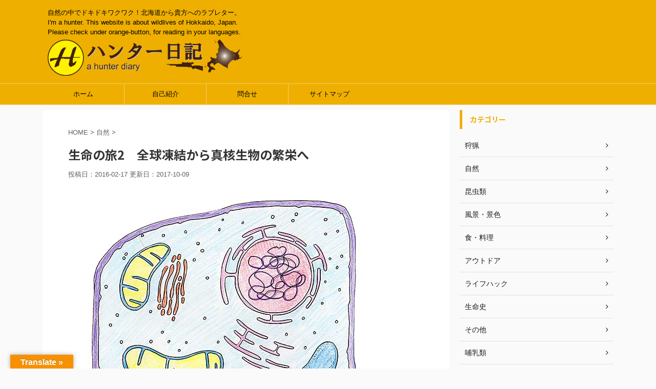

--- FILE ---
content_type: text/html; charset=UTF-8
request_url: https://tiotrinitatis.com/hunter/journey-lives2_feb16
body_size: 25674
content:
<!DOCTYPE html>
<!--[if lt IE 7]>
<html class="ie6" dir="ltr" lang="ja" prefix="og: https://ogp.me/ns#"> <![endif]-->
<!--[if IE 7]>
<html class="i7" dir="ltr" lang="ja" prefix="og: https://ogp.me/ns#"> <![endif]-->
<!--[if IE 8]>
<html class="ie" dir="ltr" lang="ja" prefix="og: https://ogp.me/ns#"> <![endif]-->
<!--[if gt IE 8]><!-->
<html dir="ltr" lang="ja" prefix="og: https://ogp.me/ns#" class="">
	<!--<![endif]-->
	<head prefix="og: http://ogp.me/ns# fb: http://ogp.me/ns/fb# article: http://ogp.me/ns/article#">
		<script data-ad-client="ca-pub-1090966146506050" async src="https://pagead2.googlesyndication.com/pagead/js/adsbygoogle.js"></script>
		<meta charset="UTF-8" >
		<meta name="viewport" content="width=device-width,initial-scale=1.0,user-scalable=no,viewport-fit=cover">
		<meta name="format-detection" content="telephone=no" >

		
		<link rel="alternate" type="application/rss+xml" title="ハンター日記 RSS Feed" href="https://tiotrinitatis.com/hunter/feed" />
		<link rel="pingback" href="https://tiotrinitatis.com/hunter/xmlrpc.php" >
		<!--[if lt IE 9]>
		<script src="https://tiotrinitatis.com/hunter/wp-content/themes/affinger5/js/html5shiv.js"></script>
		<![endif]-->
				
		<!-- All in One SEO 4.9.3 - aioseo.com -->
	<meta name="description" content="北海道十勝在住のハンターが生命史を簡潔にまとめました。シアノバクテリアが排出す酸素の影響で地球は最初の全球凍結を迎えました。全球凍結により、繁栄していた原核生物は絶滅の危機を迎える。凍結は一億年近く続きますが、生命は海底火山の周辺などでその命を繋ぎます。やがて、火山活動の影響で温室効果を回復していきます。" />
	<meta name="robots" content="max-snippet:-1, max-image-preview:large, max-video-preview:-1" />
	<meta name="author" content="モーリー"/>
	<meta name="google-site-verification" content="4N_jW1yS2Xyl2KI2RG2YpzTswtEJBSFb-yhnW7D9_RI" />
	<meta name="keywords" content="原核生物,全球凍結,真核生物,温室効果,シアノバクテリア,学習,野生生物,自然,生命史" />
	<link rel="canonical" href="https://tiotrinitatis.com/hunter/journey-lives2_feb16" />
	<meta name="generator" content="All in One SEO (AIOSEO) 4.9.3" />
		<meta property="og:locale" content="ja_JP" />
		<meta property="og:site_name" content="ハンター日記" />
		<meta property="og:type" content="article" />
		<meta property="og:title" content="生命の旅2 全球凍結から真核生物の繁栄へ | ハンター日記" />
		<meta property="og:description" content="北海道十勝在住のハンターが生命史を簡潔にまとめました。シアノバクテリアが排出す酸素の影響で地球は最初の全球凍結を迎えました。全球凍結により、繁栄していた原核生物は絶滅の危機を迎える。凍結は一億年近く続きますが、生命は海底火山の周辺などでその命を繋ぎます。やがて、火山活動の影響で温室効果を回復していきます。" />
		<meta property="og:url" content="https://tiotrinitatis.com/hunter/journey-lives2_feb16" />
		<meta property="fb:admins" content="BUViwJzaM7k" />
		<meta property="article:published_time" content="2016-02-17T09:12:21+00:00" />
		<meta property="article:modified_time" content="2017-10-09T03:31:48+00:00" />
		<meta property="article:publisher" content="https://www.facebook.com/norihito.ogawa" />
		<meta name="twitter:card" content="summary" />
		<meta name="twitter:title" content="生命の旅2 全球凍結から真核生物の繁栄へ | ハンター日記" />
		<meta name="twitter:description" content="北海道十勝在住のハンターが生命史を簡潔にまとめました。シアノバクテリアが排出す酸素の影響で地球は最初の全球凍結を迎えました。全球凍結により、繁栄していた原核生物は絶滅の危機を迎える。凍結は一億年近く続きますが、生命は海底火山の周辺などでその命を繋ぎます。やがて、火山活動の影響で温室効果を回復していきます。" />
		<script type="application/ld+json" class="aioseo-schema">
			{"@context":"https:\/\/schema.org","@graph":[{"@type":"Article","@id":"https:\/\/tiotrinitatis.com\/hunter\/journey-lives2_feb16#article","name":"\u751f\u547d\u306e\u65c52 \u5168\u7403\u51cd\u7d50\u304b\u3089\u771f\u6838\u751f\u7269\u306e\u7e41\u6804\u3078 | \u30cf\u30f3\u30bf\u30fc\u65e5\u8a18","headline":"\u751f\u547d\u306e\u65c52\u3000\u5168\u7403\u51cd\u7d50\u304b\u3089\u771f\u6838\u751f\u7269\u306e\u7e41\u6804\u3078","author":{"@id":"https:\/\/tiotrinitatis.com\/hunter\/author\/flumen#author"},"publisher":{"@id":"https:\/\/tiotrinitatis.com\/hunter\/#person"},"image":{"@type":"ImageObject","url":"https:\/\/tiotrinitatis.com\/hunter\/wp-content\/uploads\/2016\/02\/20160220eukaryote.jpg","width":640,"height":489},"datePublished":"2016-02-17T18:12:21+09:00","dateModified":"2017-10-09T12:31:48+09:00","inLanguage":"ja","mainEntityOfPage":{"@id":"https:\/\/tiotrinitatis.com\/hunter\/journey-lives2_feb16#webpage"},"isPartOf":{"@id":"https:\/\/tiotrinitatis.com\/hunter\/journey-lives2_feb16#webpage"},"articleSection":"\u81ea\u7136, \u751f\u547d\u53f2, \u5b66\u7fd2, \u91ce\u751f\u751f\u7269"},{"@type":"BreadcrumbList","@id":"https:\/\/tiotrinitatis.com\/hunter\/journey-lives2_feb16#breadcrumblist","itemListElement":[{"@type":"ListItem","@id":"https:\/\/tiotrinitatis.com\/hunter#listItem","position":1,"name":"Home","item":"https:\/\/tiotrinitatis.com\/hunter","nextItem":{"@type":"ListItem","@id":"https:\/\/tiotrinitatis.com\/hunter\/category\/nature#listItem","name":"\u81ea\u7136"}},{"@type":"ListItem","@id":"https:\/\/tiotrinitatis.com\/hunter\/category\/nature#listItem","position":2,"name":"\u81ea\u7136","item":"https:\/\/tiotrinitatis.com\/hunter\/category\/nature","nextItem":{"@type":"ListItem","@id":"https:\/\/tiotrinitatis.com\/hunter\/journey-lives2_feb16#listItem","name":"\u751f\u547d\u306e\u65c52\u3000\u5168\u7403\u51cd\u7d50\u304b\u3089\u771f\u6838\u751f\u7269\u306e\u7e41\u6804\u3078"},"previousItem":{"@type":"ListItem","@id":"https:\/\/tiotrinitatis.com\/hunter#listItem","name":"Home"}},{"@type":"ListItem","@id":"https:\/\/tiotrinitatis.com\/hunter\/journey-lives2_feb16#listItem","position":3,"name":"\u751f\u547d\u306e\u65c52\u3000\u5168\u7403\u51cd\u7d50\u304b\u3089\u771f\u6838\u751f\u7269\u306e\u7e41\u6804\u3078","previousItem":{"@type":"ListItem","@id":"https:\/\/tiotrinitatis.com\/hunter\/category\/nature#listItem","name":"\u81ea\u7136"}}]},{"@type":"Person","@id":"https:\/\/tiotrinitatis.com\/hunter\/#person","name":"\u30e2\u30fc\u30ea\u30fc"},{"@type":"Person","@id":"https:\/\/tiotrinitatis.com\/hunter\/author\/flumen#author","url":"https:\/\/tiotrinitatis.com\/hunter\/author\/flumen","name":"\u30e2\u30fc\u30ea\u30fc"},{"@type":"WebPage","@id":"https:\/\/tiotrinitatis.com\/hunter\/journey-lives2_feb16#webpage","url":"https:\/\/tiotrinitatis.com\/hunter\/journey-lives2_feb16","name":"\u751f\u547d\u306e\u65c52 \u5168\u7403\u51cd\u7d50\u304b\u3089\u771f\u6838\u751f\u7269\u306e\u7e41\u6804\u3078 | \u30cf\u30f3\u30bf\u30fc\u65e5\u8a18","description":"\u5317\u6d77\u9053\u5341\u52dd\u5728\u4f4f\u306e\u30cf\u30f3\u30bf\u30fc\u304c\u751f\u547d\u53f2\u3092\u7c21\u6f54\u306b\u307e\u3068\u3081\u307e\u3057\u305f\u3002\u30b7\u30a2\u30ce\u30d0\u30af\u30c6\u30ea\u30a2\u304c\u6392\u51fa\u3059\u9178\u7d20\u306e\u5f71\u97ff\u3067\u5730\u7403\u306f\u6700\u521d\u306e\u5168\u7403\u51cd\u7d50\u3092\u8fce\u3048\u307e\u3057\u305f\u3002\u5168\u7403\u51cd\u7d50\u306b\u3088\u308a\u3001\u7e41\u6804\u3057\u3066\u3044\u305f\u539f\u6838\u751f\u7269\u306f\u7d76\u6ec5\u306e\u5371\u6a5f\u3092\u8fce\u3048\u308b\u3002\u51cd\u7d50\u306f\u4e00\u5104\u5e74\u8fd1\u304f\u7d9a\u304d\u307e\u3059\u304c\u3001\u751f\u547d\u306f\u6d77\u5e95\u706b\u5c71\u306e\u5468\u8fba\u306a\u3069\u3067\u305d\u306e\u547d\u3092\u7e4b\u304e\u307e\u3059\u3002\u3084\u304c\u3066\u3001\u706b\u5c71\u6d3b\u52d5\u306e\u5f71\u97ff\u3067\u6e29\u5ba4\u52b9\u679c\u3092\u56de\u5fa9\u3057\u3066\u3044\u304d\u307e\u3059\u3002","inLanguage":"ja","isPartOf":{"@id":"https:\/\/tiotrinitatis.com\/hunter\/#website"},"breadcrumb":{"@id":"https:\/\/tiotrinitatis.com\/hunter\/journey-lives2_feb16#breadcrumblist"},"author":{"@id":"https:\/\/tiotrinitatis.com\/hunter\/author\/flumen#author"},"creator":{"@id":"https:\/\/tiotrinitatis.com\/hunter\/author\/flumen#author"},"image":{"@type":"ImageObject","url":"https:\/\/tiotrinitatis.com\/hunter\/wp-content\/uploads\/2016\/02\/20160220eukaryote.jpg","@id":"https:\/\/tiotrinitatis.com\/hunter\/journey-lives2_feb16\/#mainImage","width":640,"height":489},"primaryImageOfPage":{"@id":"https:\/\/tiotrinitatis.com\/hunter\/journey-lives2_feb16#mainImage"},"datePublished":"2016-02-17T18:12:21+09:00","dateModified":"2017-10-09T12:31:48+09:00"},{"@type":"WebSite","@id":"https:\/\/tiotrinitatis.com\/hunter\/#website","url":"https:\/\/tiotrinitatis.com\/hunter\/","name":"\u30cf\u30f3\u30bf\u30fc\u65e5\u8a18","description":"\u81ea\u7136\u306e\u4e2d\u3067\u30c9\u30ad\u30c9\u30ad\u30ef\u30af\u30ef\u30af\uff01\u5317\u6d77\u9053\u304b\u3089\u8cb4\u65b9\u3078\u306e\u30e9\u30d6\u30ec\u30bf\u30fc\u3002I'm a hunter. This website is about wildlives of Hokkaido, Japan. Please check under orange-button, for reading in your languages.","inLanguage":"ja","publisher":{"@id":"https:\/\/tiotrinitatis.com\/hunter\/#person"}}]}
		</script>
		<!-- All in One SEO -->

<title>生命の旅2 全球凍結から真核生物の繁栄へ | ハンター日記</title>
<link rel='dns-prefetch' href='//ajax.googleapis.com' />
<link rel='dns-prefetch' href='//translate.google.com' />
<link rel='dns-prefetch' href='//www.googletagmanager.com' />
<link rel='dns-prefetch' href='//pagead2.googlesyndication.com' />
<link rel="alternate" title="oEmbed (JSON)" type="application/json+oembed" href="https://tiotrinitatis.com/hunter/wp-json/oembed/1.0/embed?url=https%3A%2F%2Ftiotrinitatis.com%2Fhunter%2Fjourney-lives2_feb16" />
<link rel="alternate" title="oEmbed (XML)" type="text/xml+oembed" href="https://tiotrinitatis.com/hunter/wp-json/oembed/1.0/embed?url=https%3A%2F%2Ftiotrinitatis.com%2Fhunter%2Fjourney-lives2_feb16&#038;format=xml" />
<style id='wp-img-auto-sizes-contain-inline-css' type='text/css'>
img:is([sizes=auto i],[sizes^="auto," i]){contain-intrinsic-size:3000px 1500px}
/*# sourceURL=wp-img-auto-sizes-contain-inline-css */
</style>
<style id='wp-emoji-styles-inline-css' type='text/css'>

	img.wp-smiley, img.emoji {
		display: inline !important;
		border: none !important;
		box-shadow: none !important;
		height: 1em !important;
		width: 1em !important;
		margin: 0 0.07em !important;
		vertical-align: -0.1em !important;
		background: none !important;
		padding: 0 !important;
	}
/*# sourceURL=wp-emoji-styles-inline-css */
</style>
<style id='wp-block-library-inline-css' type='text/css'>
:root{--wp-block-synced-color:#7a00df;--wp-block-synced-color--rgb:122,0,223;--wp-bound-block-color:var(--wp-block-synced-color);--wp-editor-canvas-background:#ddd;--wp-admin-theme-color:#007cba;--wp-admin-theme-color--rgb:0,124,186;--wp-admin-theme-color-darker-10:#006ba1;--wp-admin-theme-color-darker-10--rgb:0,107,160.5;--wp-admin-theme-color-darker-20:#005a87;--wp-admin-theme-color-darker-20--rgb:0,90,135;--wp-admin-border-width-focus:2px}@media (min-resolution:192dpi){:root{--wp-admin-border-width-focus:1.5px}}.wp-element-button{cursor:pointer}:root .has-very-light-gray-background-color{background-color:#eee}:root .has-very-dark-gray-background-color{background-color:#313131}:root .has-very-light-gray-color{color:#eee}:root .has-very-dark-gray-color{color:#313131}:root .has-vivid-green-cyan-to-vivid-cyan-blue-gradient-background{background:linear-gradient(135deg,#00d084,#0693e3)}:root .has-purple-crush-gradient-background{background:linear-gradient(135deg,#34e2e4,#4721fb 50%,#ab1dfe)}:root .has-hazy-dawn-gradient-background{background:linear-gradient(135deg,#faaca8,#dad0ec)}:root .has-subdued-olive-gradient-background{background:linear-gradient(135deg,#fafae1,#67a671)}:root .has-atomic-cream-gradient-background{background:linear-gradient(135deg,#fdd79a,#004a59)}:root .has-nightshade-gradient-background{background:linear-gradient(135deg,#330968,#31cdcf)}:root .has-midnight-gradient-background{background:linear-gradient(135deg,#020381,#2874fc)}:root{--wp--preset--font-size--normal:16px;--wp--preset--font-size--huge:42px}.has-regular-font-size{font-size:1em}.has-larger-font-size{font-size:2.625em}.has-normal-font-size{font-size:var(--wp--preset--font-size--normal)}.has-huge-font-size{font-size:var(--wp--preset--font-size--huge)}.has-text-align-center{text-align:center}.has-text-align-left{text-align:left}.has-text-align-right{text-align:right}.has-fit-text{white-space:nowrap!important}#end-resizable-editor-section{display:none}.aligncenter{clear:both}.items-justified-left{justify-content:flex-start}.items-justified-center{justify-content:center}.items-justified-right{justify-content:flex-end}.items-justified-space-between{justify-content:space-between}.screen-reader-text{border:0;clip-path:inset(50%);height:1px;margin:-1px;overflow:hidden;padding:0;position:absolute;width:1px;word-wrap:normal!important}.screen-reader-text:focus{background-color:#ddd;clip-path:none;color:#444;display:block;font-size:1em;height:auto;left:5px;line-height:normal;padding:15px 23px 14px;text-decoration:none;top:5px;width:auto;z-index:100000}html :where(.has-border-color){border-style:solid}html :where([style*=border-top-color]){border-top-style:solid}html :where([style*=border-right-color]){border-right-style:solid}html :where([style*=border-bottom-color]){border-bottom-style:solid}html :where([style*=border-left-color]){border-left-style:solid}html :where([style*=border-width]){border-style:solid}html :where([style*=border-top-width]){border-top-style:solid}html :where([style*=border-right-width]){border-right-style:solid}html :where([style*=border-bottom-width]){border-bottom-style:solid}html :where([style*=border-left-width]){border-left-style:solid}html :where(img[class*=wp-image-]){height:auto;max-width:100%}:where(figure){margin:0 0 1em}html :where(.is-position-sticky){--wp-admin--admin-bar--position-offset:var(--wp-admin--admin-bar--height,0px)}@media screen and (max-width:600px){html :where(.is-position-sticky){--wp-admin--admin-bar--position-offset:0px}}

/*# sourceURL=wp-block-library-inline-css */
</style><style id='global-styles-inline-css' type='text/css'>
:root{--wp--preset--aspect-ratio--square: 1;--wp--preset--aspect-ratio--4-3: 4/3;--wp--preset--aspect-ratio--3-4: 3/4;--wp--preset--aspect-ratio--3-2: 3/2;--wp--preset--aspect-ratio--2-3: 2/3;--wp--preset--aspect-ratio--16-9: 16/9;--wp--preset--aspect-ratio--9-16: 9/16;--wp--preset--color--black: #000000;--wp--preset--color--cyan-bluish-gray: #abb8c3;--wp--preset--color--white: #ffffff;--wp--preset--color--pale-pink: #f78da7;--wp--preset--color--vivid-red: #cf2e2e;--wp--preset--color--luminous-vivid-orange: #ff6900;--wp--preset--color--luminous-vivid-amber: #fcb900;--wp--preset--color--light-green-cyan: #7bdcb5;--wp--preset--color--vivid-green-cyan: #00d084;--wp--preset--color--pale-cyan-blue: #8ed1fc;--wp--preset--color--vivid-cyan-blue: #0693e3;--wp--preset--color--vivid-purple: #9b51e0;--wp--preset--gradient--vivid-cyan-blue-to-vivid-purple: linear-gradient(135deg,rgb(6,147,227) 0%,rgb(155,81,224) 100%);--wp--preset--gradient--light-green-cyan-to-vivid-green-cyan: linear-gradient(135deg,rgb(122,220,180) 0%,rgb(0,208,130) 100%);--wp--preset--gradient--luminous-vivid-amber-to-luminous-vivid-orange: linear-gradient(135deg,rgb(252,185,0) 0%,rgb(255,105,0) 100%);--wp--preset--gradient--luminous-vivid-orange-to-vivid-red: linear-gradient(135deg,rgb(255,105,0) 0%,rgb(207,46,46) 100%);--wp--preset--gradient--very-light-gray-to-cyan-bluish-gray: linear-gradient(135deg,rgb(238,238,238) 0%,rgb(169,184,195) 100%);--wp--preset--gradient--cool-to-warm-spectrum: linear-gradient(135deg,rgb(74,234,220) 0%,rgb(151,120,209) 20%,rgb(207,42,186) 40%,rgb(238,44,130) 60%,rgb(251,105,98) 80%,rgb(254,248,76) 100%);--wp--preset--gradient--blush-light-purple: linear-gradient(135deg,rgb(255,206,236) 0%,rgb(152,150,240) 100%);--wp--preset--gradient--blush-bordeaux: linear-gradient(135deg,rgb(254,205,165) 0%,rgb(254,45,45) 50%,rgb(107,0,62) 100%);--wp--preset--gradient--luminous-dusk: linear-gradient(135deg,rgb(255,203,112) 0%,rgb(199,81,192) 50%,rgb(65,88,208) 100%);--wp--preset--gradient--pale-ocean: linear-gradient(135deg,rgb(255,245,203) 0%,rgb(182,227,212) 50%,rgb(51,167,181) 100%);--wp--preset--gradient--electric-grass: linear-gradient(135deg,rgb(202,248,128) 0%,rgb(113,206,126) 100%);--wp--preset--gradient--midnight: linear-gradient(135deg,rgb(2,3,129) 0%,rgb(40,116,252) 100%);--wp--preset--font-size--small: 13px;--wp--preset--font-size--medium: 20px;--wp--preset--font-size--large: 36px;--wp--preset--font-size--x-large: 42px;--wp--preset--spacing--20: 0.44rem;--wp--preset--spacing--30: 0.67rem;--wp--preset--spacing--40: 1rem;--wp--preset--spacing--50: 1.5rem;--wp--preset--spacing--60: 2.25rem;--wp--preset--spacing--70: 3.38rem;--wp--preset--spacing--80: 5.06rem;--wp--preset--shadow--natural: 6px 6px 9px rgba(0, 0, 0, 0.2);--wp--preset--shadow--deep: 12px 12px 50px rgba(0, 0, 0, 0.4);--wp--preset--shadow--sharp: 6px 6px 0px rgba(0, 0, 0, 0.2);--wp--preset--shadow--outlined: 6px 6px 0px -3px rgb(255, 255, 255), 6px 6px rgb(0, 0, 0);--wp--preset--shadow--crisp: 6px 6px 0px rgb(0, 0, 0);}:where(.is-layout-flex){gap: 0.5em;}:where(.is-layout-grid){gap: 0.5em;}body .is-layout-flex{display: flex;}.is-layout-flex{flex-wrap: wrap;align-items: center;}.is-layout-flex > :is(*, div){margin: 0;}body .is-layout-grid{display: grid;}.is-layout-grid > :is(*, div){margin: 0;}:where(.wp-block-columns.is-layout-flex){gap: 2em;}:where(.wp-block-columns.is-layout-grid){gap: 2em;}:where(.wp-block-post-template.is-layout-flex){gap: 1.25em;}:where(.wp-block-post-template.is-layout-grid){gap: 1.25em;}.has-black-color{color: var(--wp--preset--color--black) !important;}.has-cyan-bluish-gray-color{color: var(--wp--preset--color--cyan-bluish-gray) !important;}.has-white-color{color: var(--wp--preset--color--white) !important;}.has-pale-pink-color{color: var(--wp--preset--color--pale-pink) !important;}.has-vivid-red-color{color: var(--wp--preset--color--vivid-red) !important;}.has-luminous-vivid-orange-color{color: var(--wp--preset--color--luminous-vivid-orange) !important;}.has-luminous-vivid-amber-color{color: var(--wp--preset--color--luminous-vivid-amber) !important;}.has-light-green-cyan-color{color: var(--wp--preset--color--light-green-cyan) !important;}.has-vivid-green-cyan-color{color: var(--wp--preset--color--vivid-green-cyan) !important;}.has-pale-cyan-blue-color{color: var(--wp--preset--color--pale-cyan-blue) !important;}.has-vivid-cyan-blue-color{color: var(--wp--preset--color--vivid-cyan-blue) !important;}.has-vivid-purple-color{color: var(--wp--preset--color--vivid-purple) !important;}.has-black-background-color{background-color: var(--wp--preset--color--black) !important;}.has-cyan-bluish-gray-background-color{background-color: var(--wp--preset--color--cyan-bluish-gray) !important;}.has-white-background-color{background-color: var(--wp--preset--color--white) !important;}.has-pale-pink-background-color{background-color: var(--wp--preset--color--pale-pink) !important;}.has-vivid-red-background-color{background-color: var(--wp--preset--color--vivid-red) !important;}.has-luminous-vivid-orange-background-color{background-color: var(--wp--preset--color--luminous-vivid-orange) !important;}.has-luminous-vivid-amber-background-color{background-color: var(--wp--preset--color--luminous-vivid-amber) !important;}.has-light-green-cyan-background-color{background-color: var(--wp--preset--color--light-green-cyan) !important;}.has-vivid-green-cyan-background-color{background-color: var(--wp--preset--color--vivid-green-cyan) !important;}.has-pale-cyan-blue-background-color{background-color: var(--wp--preset--color--pale-cyan-blue) !important;}.has-vivid-cyan-blue-background-color{background-color: var(--wp--preset--color--vivid-cyan-blue) !important;}.has-vivid-purple-background-color{background-color: var(--wp--preset--color--vivid-purple) !important;}.has-black-border-color{border-color: var(--wp--preset--color--black) !important;}.has-cyan-bluish-gray-border-color{border-color: var(--wp--preset--color--cyan-bluish-gray) !important;}.has-white-border-color{border-color: var(--wp--preset--color--white) !important;}.has-pale-pink-border-color{border-color: var(--wp--preset--color--pale-pink) !important;}.has-vivid-red-border-color{border-color: var(--wp--preset--color--vivid-red) !important;}.has-luminous-vivid-orange-border-color{border-color: var(--wp--preset--color--luminous-vivid-orange) !important;}.has-luminous-vivid-amber-border-color{border-color: var(--wp--preset--color--luminous-vivid-amber) !important;}.has-light-green-cyan-border-color{border-color: var(--wp--preset--color--light-green-cyan) !important;}.has-vivid-green-cyan-border-color{border-color: var(--wp--preset--color--vivid-green-cyan) !important;}.has-pale-cyan-blue-border-color{border-color: var(--wp--preset--color--pale-cyan-blue) !important;}.has-vivid-cyan-blue-border-color{border-color: var(--wp--preset--color--vivid-cyan-blue) !important;}.has-vivid-purple-border-color{border-color: var(--wp--preset--color--vivid-purple) !important;}.has-vivid-cyan-blue-to-vivid-purple-gradient-background{background: var(--wp--preset--gradient--vivid-cyan-blue-to-vivid-purple) !important;}.has-light-green-cyan-to-vivid-green-cyan-gradient-background{background: var(--wp--preset--gradient--light-green-cyan-to-vivid-green-cyan) !important;}.has-luminous-vivid-amber-to-luminous-vivid-orange-gradient-background{background: var(--wp--preset--gradient--luminous-vivid-amber-to-luminous-vivid-orange) !important;}.has-luminous-vivid-orange-to-vivid-red-gradient-background{background: var(--wp--preset--gradient--luminous-vivid-orange-to-vivid-red) !important;}.has-very-light-gray-to-cyan-bluish-gray-gradient-background{background: var(--wp--preset--gradient--very-light-gray-to-cyan-bluish-gray) !important;}.has-cool-to-warm-spectrum-gradient-background{background: var(--wp--preset--gradient--cool-to-warm-spectrum) !important;}.has-blush-light-purple-gradient-background{background: var(--wp--preset--gradient--blush-light-purple) !important;}.has-blush-bordeaux-gradient-background{background: var(--wp--preset--gradient--blush-bordeaux) !important;}.has-luminous-dusk-gradient-background{background: var(--wp--preset--gradient--luminous-dusk) !important;}.has-pale-ocean-gradient-background{background: var(--wp--preset--gradient--pale-ocean) !important;}.has-electric-grass-gradient-background{background: var(--wp--preset--gradient--electric-grass) !important;}.has-midnight-gradient-background{background: var(--wp--preset--gradient--midnight) !important;}.has-small-font-size{font-size: var(--wp--preset--font-size--small) !important;}.has-medium-font-size{font-size: var(--wp--preset--font-size--medium) !important;}.has-large-font-size{font-size: var(--wp--preset--font-size--large) !important;}.has-x-large-font-size{font-size: var(--wp--preset--font-size--x-large) !important;}
/*# sourceURL=global-styles-inline-css */
</style>

<style id='classic-theme-styles-inline-css' type='text/css'>
/*! This file is auto-generated */
.wp-block-button__link{color:#fff;background-color:#32373c;border-radius:9999px;box-shadow:none;text-decoration:none;padding:calc(.667em + 2px) calc(1.333em + 2px);font-size:1.125em}.wp-block-file__button{background:#32373c;color:#fff;text-decoration:none}
/*# sourceURL=/wp-includes/css/classic-themes.min.css */
</style>
<link rel='stylesheet' id='contact-form-7-css' href='https://tiotrinitatis.com/hunter/wp-content/plugins/contact-form-7/includes/css/styles.css?ver=6.1.4' type='text/css' media='all' />
<link rel='stylesheet' id='google-language-translator-css' href='https://tiotrinitatis.com/hunter/wp-content/plugins/google-language-translator/css/style.css?ver=6.0.20' type='text/css' media='' />
<link rel='stylesheet' id='glt-toolbar-styles-css' href='https://tiotrinitatis.com/hunter/wp-content/plugins/google-language-translator/css/toolbar.css?ver=6.0.20' type='text/css' media='' />
<link rel='stylesheet' id='toc-screen-css' href='https://tiotrinitatis.com/hunter/wp-content/plugins/table-of-contents-plus/screen.min.css?ver=2411.1' type='text/css' media='all' />
<style id='toc-screen-inline-css' type='text/css'>
div#toc_container {width: 95%;}
/*# sourceURL=toc-screen-inline-css */
</style>
<link rel='stylesheet' id='amazon-auto-links-_common-css' href='https://tiotrinitatis.com/hunter/wp-content/plugins/amazon-auto-links/template/_common/style.min.css?ver=5.4.3' type='text/css' media='all' />
<link rel='stylesheet' id='amazon-auto-links-list-css' href='https://tiotrinitatis.com/hunter/wp-content/plugins/amazon-auto-links/template/list/style.min.css?ver=1.4.1' type='text/css' media='all' />
<link rel='stylesheet' id='normalize-css' href='https://tiotrinitatis.com/hunter/wp-content/themes/affinger5/css/normalize.css?ver=1.5.9' type='text/css' media='all' />
<link rel='stylesheet' id='font-awesome-css' href='https://tiotrinitatis.com/hunter/wp-content/themes/affinger5/css/fontawesome/css/font-awesome.min.css?ver=4.7.0' type='text/css' media='all' />
<link rel='stylesheet' id='font-awesome-animation-css' href='https://tiotrinitatis.com/hunter/wp-content/themes/affinger5/css/fontawesome/css/font-awesome-animation.min.css?ver=6.9' type='text/css' media='all' />
<link rel='stylesheet' id='st_svg-css' href='https://tiotrinitatis.com/hunter/wp-content/themes/affinger5/st_svg/style.css?ver=6.9' type='text/css' media='all' />
<link rel='stylesheet' id='slick-css' href='https://tiotrinitatis.com/hunter/wp-content/themes/affinger5/vendor/slick/slick.css?ver=1.8.0' type='text/css' media='all' />
<link rel='stylesheet' id='slick-theme-css' href='https://tiotrinitatis.com/hunter/wp-content/themes/affinger5/vendor/slick/slick-theme.css?ver=1.8.0' type='text/css' media='all' />
<link rel='stylesheet' id='fonts-googleapis-roundedmplus1c-css' href='//fonts.googleapis.com/earlyaccess/roundedmplus1c.css?ver=6.9' type='text/css' media='all' />
<link rel='stylesheet' id='fonts-googleapis-notosansjp-css' href='//fonts.googleapis.com/earlyaccess/notosansjp.css?ver=6.9' type='text/css' media='all' />
<link rel='stylesheet' id='fonts-googleapis-lato700-css' href='//fonts.googleapis.com/css?family=Lato%3A700&#038;ver=6.9' type='text/css' media='all' />
<link rel='stylesheet' id='fonts-googleapis-montserrat-css' href='//fonts.googleapis.com/css?family=Montserrat%3A400&#038;ver=6.9' type='text/css' media='all' />
<link rel='stylesheet' id='style-css' href='https://tiotrinitatis.com/hunter/wp-content/themes/affinger5/style.css?ver=6.9' type='text/css' media='all' />
<link rel='stylesheet' id='single-css' href='https://tiotrinitatis.com/hunter/wp-content/themes/affinger5/st-rankcss.php' type='text/css' media='all' />
<link rel='stylesheet' id='dashicons-css' href='https://tiotrinitatis.com/hunter/wp-includes/css/dashicons.min.css?ver=6.9' type='text/css' media='all' />
<link rel='stylesheet' id='wp-pointer-css' href='https://tiotrinitatis.com/hunter/wp-includes/css/wp-pointer.min.css?ver=6.9' type='text/css' media='all' />
<link rel='stylesheet' id='st-themecss-css' href='https://tiotrinitatis.com/hunter/wp-content/themes/affinger5/st-themecss-loader.php?ver=6.9' type='text/css' media='all' />
<script type="text/javascript" src="//ajax.googleapis.com/ajax/libs/jquery/1.11.3/jquery.min.js?ver=1.11.3" id="jquery-js"></script>

<!-- Site Kit によって追加された Google タグ（gtag.js）スニペット -->
<!-- Google アナリティクス スニペット (Site Kit が追加) -->
<script type="text/javascript" src="https://www.googletagmanager.com/gtag/js?id=GT-TQS6D4L" id="google_gtagjs-js" async></script>
<script type="text/javascript" id="google_gtagjs-js-after">
/* <![CDATA[ */
window.dataLayer = window.dataLayer || [];function gtag(){dataLayer.push(arguments);}
gtag("set","linker",{"domains":["tiotrinitatis.com"]});
gtag("js", new Date());
gtag("set", "developer_id.dZTNiMT", true);
gtag("config", "GT-TQS6D4L");
//# sourceURL=google_gtagjs-js-after
/* ]]> */
</script>
<link rel="https://api.w.org/" href="https://tiotrinitatis.com/hunter/wp-json/" /><link rel="alternate" title="JSON" type="application/json" href="https://tiotrinitatis.com/hunter/wp-json/wp/v2/posts/1460" /><link rel='shortlink' href='https://tiotrinitatis.com/hunter/?p=1460' />
<style>#google_language_translator{width:auto!important;}div.skiptranslate.goog-te-gadget{display:inline!important;}.goog-tooltip{display: none!important;}.goog-tooltip:hover{display: none!important;}.goog-text-highlight{background-color:transparent!important;border:none!important;box-shadow:none!important;}#google_language_translator select.goog-te-combo{color:#32373c;}#google_language_translator{color:transparent;}body{top:0px!important;}#goog-gt-{display:none!important;}font font{background-color:transparent!important;box-shadow:none!important;position:initial!important;}#glt-translate-trigger{left:20px;right:auto;}#glt-translate-trigger > span{color:#ffffff;}#glt-translate-trigger{background:#f79102;}.goog-te-gadget .goog-te-combo{width:100%;}</style><meta name="generator" content="Site Kit by Google 1.171.0" /><style type='text/css' id='amazon-auto-links-button-css' data-version='5.4.3'>.amazon-auto-links-button.amazon-auto-links-button-default { background-image: -webkit-linear-gradient(top, #4997e5, #3f89ba);background-image: -moz-linear-gradient(top, #4997e5, #3f89ba);background-image: -ms-linear-gradient(top, #4997e5, #3f89ba);background-image: -o-linear-gradient(top, #4997e5, #3f89ba);background-image: linear-gradient(to bottom, #4997e5, #3f89ba);-webkit-border-radius: 4px;-moz-border-radius: 4px;border-radius: 4px;margin-left: auto;margin-right: auto;text-align: center;white-space: nowrap;color: #ffffff;font-size: 13px;text-shadow: 0 0 transparent;width: 100px;padding: 7px 8px 8px 8px;background: #3498db;border: solid #6891a5 1px;text-decoration: none;}.amazon-auto-links-button.amazon-auto-links-button-default:hover {background: #3cb0fd;background-image: -webkit-linear-gradient(top, #3cb0fd, #3498db);background-image: -moz-linear-gradient(top, #3cb0fd, #3498db);background-image: -ms-linear-gradient(top, #3cb0fd, #3498db);background-image: -o-linear-gradient(top, #3cb0fd, #3498db);background-image: linear-gradient(to bottom, #3cb0fd, #3498db);text-decoration: none;}.amazon-auto-links-button.amazon-auto-links-button-default > a {color: inherit; border-bottom: none;text-decoration: none; }.amazon-auto-links-button.amazon-auto-links-button-default > a:hover {color: inherit;}.amazon-auto-links-button > a, .amazon-auto-links-button > a:hover {-webkit-box-shadow: none;box-shadow: none;color: inherit;}div.amazon-auto-links-button {line-height: 1.3; }button.amazon-auto-links-button {white-space: nowrap;}.amazon-auto-links-button-link {text-decoration: none;}.amazon-auto-links-button-13635 { margin-right: auto; margin-left: auto; white-space: nowrap; text-align: center; display: inline-flex; justify-content: space-around; font-size: 13px; color: #ffffff; font-weight: 400; padding-top: 8px; padding-right: 16px; padding-bottom: 8px; padding-left: 16px; border-radius: 4px; border-color: #1f628d; border-width: 1px; background-color: #4997e5; transform: scale(0.98); border-style: none; background-solid: solid; } .amazon-auto-links-button-13635 * { box-sizing: border-box; } .amazon-auto-links-button-13635 .button-icon { margin-right: auto; margin-left: auto; display: none; height: auto; border: solid 0; } .amazon-auto-links-button-13635 .button-icon > i { display: inline-block; width: 100%; height: 100%; } .amazon-auto-links-button-13635 .button-icon-left { display: inline-flex; background-color: transparent; border-color: transparent; padding: 0px; margin: 0px; min-height: 17px; min-width: 17px; padding-top: 0px; padding-right: 0px; padding-bottom: 0px; padding-left: 0px; } .amazon-auto-links-button-13635 .button-icon-left > i { background-color: #ffffff; background-size: contain; background-position: center; background-repeat: no-repeat; -webkit-mask-image: url('https://tiotrinitatis.com/hunter/wp-content/plugins/amazon-auto-links/include/core/component/button/asset/image/icon/cart.svg'); mask-image: url('https://tiotrinitatis.com/hunter/wp-content/plugins/amazon-auto-links/include/core/component/button/asset/image/icon/cart.svg'); -webkit-mask-position: center center; mask-position: center center; -webkit-mask-repeat: no-repeat; mask-repeat: no-repeat; } .amazon-auto-links-button-13635 .button-label { margin-top: 0px; margin-right: 8px; margin-bottom: 0px; margin-left: 8px; } .amazon-auto-links-button-13635 > * { align-items: center; display: inline-flex; vertical-align: middle; } .amazon-auto-links-button-13635:hover { transform: scale(1.0); filter: alpha(opacity=70); opacity: 0.7; }.amazon-auto-links-button-13636 { margin-right: auto; margin-left: auto; white-space: nowrap; text-align: center; display: inline-flex; justify-content: space-around; font-size: 13px; color: #ffffff; font-weight: 400; padding-top: 8px; padding-right: 16px; padding-bottom: 8px; padding-left: 16px; border-radius: 0px; border-color: #1f628d; border-width: 1px; background-color: #0a0101; transform: scale(0.98); border-style: none; background-solid: solid; } .amazon-auto-links-button-13636 * { box-sizing: border-box; } .amazon-auto-links-button-13636 .button-icon { margin-right: auto; margin-left: auto; display: none; height: auto; border: solid 0; } .amazon-auto-links-button-13636 .button-icon > i { display: inline-block; width: 100%; height: 100%; } .amazon-auto-links-button-13636 .button-icon-left { display: inline-flex; background-color: transparent; border-color: transparent; padding: 0px; margin: 0px; min-height: 17px; min-width: 17px; padding-top: 0px; padding-right: 0px; padding-bottom: 0px; padding-left: 0px; } .amazon-auto-links-button-13636 .button-icon-left > i { background-color: #ffffff; background-size: contain; background-position: center; background-repeat: no-repeat; -webkit-mask-image: url('https://tiotrinitatis.com/hunter/wp-content/plugins/amazon-auto-links/include/core/component/button/asset/image/icon/cart.svg'); mask-image: url('https://tiotrinitatis.com/hunter/wp-content/plugins/amazon-auto-links/include/core/component/button/asset/image/icon/cart.svg'); -webkit-mask-position: center center; mask-position: center center; -webkit-mask-repeat: no-repeat; mask-repeat: no-repeat; } .amazon-auto-links-button-13636 .button-icon-right { display: inline-flex; background-color: #ffffff; border-color: transparent; margin: 0px; min-height: 17px; min-width: 17px; border-radius: 10px; padding-top: 0px; padding-right: 0px; padding-bottom: 0px; padding-left: 2px; } .amazon-auto-links-button-13636 .button-icon-right > i { background-color: #000000; background-size: contain; background-position: center; background-repeat: no-repeat; -webkit-mask-image: url('https://tiotrinitatis.com/hunter/wp-content/plugins/amazon-auto-links/include/core/component/button/asset/image/icon/controls-play.svg'); mask-image: url('https://tiotrinitatis.com/hunter/wp-content/plugins/amazon-auto-links/include/core/component/button/asset/image/icon/controls-play.svg'); -webkit-mask-position: center center; mask-position: center center; -webkit-mask-repeat: no-repeat; mask-repeat: no-repeat; } .amazon-auto-links-button-13636 .button-label { margin-top: 0px; margin-right: 16px; margin-bottom: 0px; margin-left: 16px; } .amazon-auto-links-button-13636 > * { align-items: center; display: inline-flex; vertical-align: middle; } .amazon-auto-links-button-13636:hover { transform: scale(1.0); filter: alpha(opacity=70); opacity: 0.7; }.amazon-auto-links-button-13637 { margin-right: auto; margin-left: auto; white-space: nowrap; text-align: center; display: inline-flex; justify-content: space-around; font-size: 13px; color: #000000; font-weight: 500; padding-top: 8px; padding-right: 16px; padding-bottom: 8px; padding-left: 16px; border-radius: 19px; border-color: #e8b500; border-width: 1px; background-color: #ffd814; transform: scale(0.98); border-style: solid; background-solid: solid; } .amazon-auto-links-button-13637 * { box-sizing: border-box; } .amazon-auto-links-button-13637 .button-icon { margin-right: auto; margin-left: auto; display: none; height: auto; border: solid 0; } .amazon-auto-links-button-13637 .button-icon > i { display: inline-block; width: 100%; height: 100%; } .amazon-auto-links-button-13637 .button-label { margin-top: 0px; margin-right: 32px; margin-bottom: 0px; margin-left: 32px; } .amazon-auto-links-button-13637 > * { align-items: center; display: inline-flex; vertical-align: middle; } .amazon-auto-links-button-13637:hover { transform: scale(1.0); filter: alpha(opacity=70); opacity: 0.7; }.amazon-auto-links-button-13638 { margin-right: auto; margin-left: auto; white-space: nowrap; text-align: center; display: inline-flex; justify-content: space-around; font-size: 13px; color: #000000; font-weight: 500; padding: 3px; border-radius: 4px; border-color: #c89411 #b0820f #99710d; border-width: 1px; background-color: #ecb21f; transform: scale(0.98); border-style: solid; background-image: linear-gradient(to bottom,#f8e3ad,#eeba37); } .amazon-auto-links-button-13638 * { box-sizing: border-box; } .amazon-auto-links-button-13638 .button-icon { margin-right: auto; margin-left: auto; display: none; height: auto; border: solid 0; } .amazon-auto-links-button-13638 .button-icon > i { display: inline-block; width: 100%; height: 100%; } .amazon-auto-links-button-13638 .button-icon-left { display: inline-flex; background-color: #2d2d2d; border-width: 1px; border-color: #0a0a0a; border-radius: 2px; margin: 0px; padding-top: 2px; padding-right: 2px; padding-bottom: 3px; padding-left: 2px; min-width: 25px; min-height: 25px; } .amazon-auto-links-button-13638 .button-icon-left > i { background-color: #ffffff; background-size: contain; background-position: center; background-repeat: no-repeat; -webkit-mask-image: url('https://tiotrinitatis.com/hunter/wp-content/plugins/amazon-auto-links/include/core/component/button/asset/image/icon/cart.svg'); mask-image: url('https://tiotrinitatis.com/hunter/wp-content/plugins/amazon-auto-links/include/core/component/button/asset/image/icon/cart.svg'); -webkit-mask-position: center center; mask-position: center center; -webkit-mask-repeat: no-repeat; mask-repeat: no-repeat; } .amazon-auto-links-button-13638 .button-label { margin-top: 0px; margin-right: 32px; margin-bottom: 0px; margin-left: 32px; } .amazon-auto-links-button-13638 > * { align-items: center; display: inline-flex; vertical-align: middle; } .amazon-auto-links-button-13638:hover { transform: scale(1.0); filter: alpha(opacity=70); opacity: 0.7; }.amazon-auto-links-button-13639 { display: block; margin-right: auto; margin-left: auto; position: relative; width: 176px; height: 28px; } .amazon-auto-links-button-13639 > img { height: unset; max-width: 100%; max-height: 100%; margin-right: auto; margin-left: auto; display: block; position: absolute; top: 50%; left: 50%; -ms-transform: translate(-50%, -50%); transform: translate(-50%, -50%); }.amazon-auto-links-button-13640 { display: block; margin-right: auto; margin-left: auto; position: relative; width: 148px; height: 79px; transform: scale(0.98); } .amazon-auto-links-button-13640:hover { transform: scale(1.0); } .amazon-auto-links-button-13640 > img { height: unset; max-width: 100%; max-height: 100%; margin-right: auto; margin-left: auto; display: block; position: absolute; top: 50%; left: 50%; -ms-transform: translate(-50%, -50%); transform: translate(-50%, -50%); } .amazon-auto-links-button-13640 > img:hover { filter: alpha(opacity=70); opacity: 0.7; }</style><meta name="robots" content="index, follow" />
<link rel="shortcut icon" href="https://tiotrinitatis.com/hunter/wp-content/uploads/2020/04/sseagle.jpg" >
<link rel="apple-touch-icon-precomposed" href="https://tiotrinitatis.com/hunter/wp-content/uploads/2020/04/tit.png" />
<link rel="canonical" href="https://tiotrinitatis.com/hunter/journey-lives2_feb16" />

<!-- Site Kit が追加した Google AdSense メタタグ -->
<meta name="google-adsense-platform-account" content="ca-host-pub-2644536267352236">
<meta name="google-adsense-platform-domain" content="sitekit.withgoogle.com">
<!-- Site Kit が追加した End Google AdSense メタタグ -->
<style type="text/css">.recentcomments a{display:inline !important;padding:0 !important;margin:0 !important;}</style>
<!-- Google AdSense スニペット (Site Kit が追加) -->
<script type="text/javascript" async="async" src="https://pagead2.googlesyndication.com/pagead/js/adsbygoogle.js?client=ca-pub-1090966146506050&amp;host=ca-host-pub-2644536267352236" crossorigin="anonymous"></script>

<!-- (ここまで) Google AdSense スニペット (Site Kit が追加) -->
<link rel="icon" href="https://tiotrinitatis.com/hunter/wp-content/uploads/2023/03/cropped-ND3_6981e-32x32.jpg" sizes="32x32" />
<link rel="icon" href="https://tiotrinitatis.com/hunter/wp-content/uploads/2023/03/cropped-ND3_6981e-192x192.jpg" sizes="192x192" />
<link rel="apple-touch-icon" href="https://tiotrinitatis.com/hunter/wp-content/uploads/2023/03/cropped-ND3_6981e-180x180.jpg" />
<meta name="msapplication-TileImage" content="https://tiotrinitatis.com/hunter/wp-content/uploads/2023/03/cropped-ND3_6981e-270x270.jpg" />
			<script>
		(function (i, s, o, g, r, a, m) {
			i['GoogleAnalyticsObject'] = r;
			i[r] = i[r] || function () {
					(i[r].q = i[r].q || []).push(arguments)
				}, i[r].l = 1 * new Date();
			a = s.createElement(o),
				m = s.getElementsByTagName(o)[0];
			a.async = 1;
			a.src = g;
			m.parentNode.insertBefore(a, m)
		})(window, document, 'script', '//www.google-analytics.com/analytics.js', 'ga');

		ga('create', 'UA-69413256-1', 'auto');
		ga('send', 'pageview');

	</script>
				<!-- OGP -->
	
						<meta name="twitter:card" content="summary_large_image">
				<meta name="twitter:site" content="@huntforwildlife">
		<meta name="twitter:title" content="生命の旅2　全球凍結から真核生物の繁栄へ">
		<meta name="twitter:description" content="&nbsp; スポンサードリンク &nbsp; 2016-02-17　No.84 どうも、ハンターの ...">
		<meta name="twitter:image" content="https://tiotrinitatis.com/hunter/wp-content/uploads/2016/02/20160220eukaryote.jpg">
		<!-- /OGP -->
		


<script>
jQuery(function(){
    jQuery('.st-btn-open').click(function(){
        jQuery(this).next('.st-slidebox').stop(true, true).slideToggle();
    });
});
</script>
	<script>
		jQuery(function(){
		jQuery('.post h2 , .h2modoki').wrapInner('<span class="st-dash-design"></span>');
		}) 
	</script>
<script>
jQuery(function(){
  jQuery('#st-tab-menu li').on('click', function(){
    if(jQuery(this).not('active')){
      jQuery(this).addClass('active').siblings('li').removeClass('active');
      var index = jQuery('#st-tab-menu li').index(this);
      jQuery('#st-tab-box div').eq(index).addClass('active').siblings('div').removeClass('active');
    }
  });
});
</script>

<script>
	jQuery(function(){
		jQuery("#toc_container:not(:has(ul ul))").addClass("only-toc");
		jQuery(".st-ac-box ul:has(.cat-item)").each(function(){
			jQuery(this).addClass("st-ac-cat");
		});
	});
</script>

<script>
	jQuery(function(){
						jQuery('.st-star').parent('.rankh4').css('padding-bottom','5px'); // スターがある場合のランキング見出し調整
	});
</script>
			</head>
	<body data-rsssl=1 class="wp-singular post-template-default single single-post postid-1460 single-format-standard wp-theme-affinger5 not-front-page" >
				<div id="st-ami">
				<div id="wrapper" class="">
				<div id="wrapper-in">
					<header id="">
						<div id="headbox-bg">
							<div class="clearfix" id="headbox">
										<nav id="s-navi" class="pcnone">
			<dl class="acordion">
				<dt class="trigger">
					<p class="acordion_button"><span class="op"><i class="fa st-svg-menu"></i></span></p>
		
					<!-- 追加メニュー -->
					
					<!-- 追加メニュー2 -->
					
						</dt>

				<dd class="acordion_tree">
					<div class="acordion_tree_content">

						

														<div class="menu"><ul>
<li class="page_item page-item-69"><a href="https://tiotrinitatis.com/hunter/page-69"><span class="menu-item-label">【旧】ハンター日記</span></a></li>
<li class="page_item page-item-13641"><a href="https://tiotrinitatis.com/hunter/%e3%82%a2%e3%83%95%e3%82%a3%e3%83%aa%e3%82%a8%e3%82%a4%e3%83%88%e6%83%85%e5%a0%b1%e9%96%8b%e7%a4%ba"><span class="menu-item-label">アフィリエイト情報開示</span></a></li>
<li class="page_item page-item-235"><a href="https://tiotrinitatis.com/hunter/sitemap"><span class="menu-item-label">サイトマップ</span></a></li>
<li class="page_item page-item-12"><a href="https://tiotrinitatis.com/hunter/page-12"><span class="menu-item-label">問合せ</span></a></li>
<li class="page_item page-item-106"><a href="https://tiotrinitatis.com/hunter/about-me"><span class="menu-item-label">自己紹介</span></a></li>
</ul></div>
							<div class="clear"></div>

						
					</div>
				</dd>
			</dl>
		</nav>
										<div id="header-l">
										
            
			
 				<!-- キャプション -->
             	<p class="descr sitenametop">
					自然の中でドキドキワクワク！北海道から貴方へのラブレター。I&#039;m a hunter. This website is about wildlives of Hokkaido, Japan. Please check under orange-button, for reading in your languages.  				</p>

 				<!-- ロゴ又はブログ名 -->
				
           		 							<p class="sitename"><a href="https://tiotrinitatis.com/hunter/">
															<img class="sitename-bottom" alt="ハンター日記" src="https://tiotrinitatis.com/hunter/wp-content/uploads/2015/11/rogo006_20151115.png" >
													</a></p>
           			
								<!-- ロゴ又はブログ名ここまで -->

			    
		
    									</div><!-- /#header-l -->
								<div id="header-r" class="smanone">
																		
								</div><!-- /#header-r -->
							</div><!-- /#headbox-bg -->
						</div><!-- /#headbox clearfix -->

						
						
						
											
<div id="gazou-wide">
			<div id="st-menubox">
			<div id="st-menuwide">
				<nav class="smanone clearfix"><ul id="menu-%e3%83%a1%e3%83%8b%e3%83%a5%e3%83%bc-1" class="menu"><li id="menu-item-14" class="menu-item menu-item-type-custom menu-item-object-custom menu-item-home menu-item-14"><a href="https://tiotrinitatis.com/hunter/" title="狩猟　環境　自然　野生生物　山菜　ジビエ　料理　ニジマス">ホーム</a></li>
<li id="menu-item-113" class="menu-item menu-item-type-post_type menu-item-object-page menu-item-113"><a href="https://tiotrinitatis.com/hunter/about-me">自己紹介</a></li>
<li id="menu-item-18" class="menu-item menu-item-type-post_type menu-item-object-page menu-item-18"><a href="https://tiotrinitatis.com/hunter/page-12" title="北海道　十勝　観光　案内　自然　環境　野生生物">問合せ</a></li>
<li id="menu-item-238" class="menu-item menu-item-type-post_type menu-item-object-page menu-item-238"><a href="https://tiotrinitatis.com/hunter/sitemap">サイトマップ</a></li>
</ul></nav>			</div>
		</div>
				</div>
					
					
					</header>

					

					<div id="content-w">

					
					
<div id="content" class="clearfix">
	<div id="contentInner">

		<main>
			<article>
				<div id="post-1460" class="st-post post-1460 post type-post status-publish format-standard has-post-thumbnail hentry category-nature category-history tag-30 tag-20">

			
									

					<!--ぱんくず -->
										<div id="breadcrumb">
					<ol itemscope itemtype="http://schema.org/BreadcrumbList">
							 <li itemprop="itemListElement" itemscope
      itemtype="http://schema.org/ListItem"><a href="https://tiotrinitatis.com/hunter" itemprop="item"><span itemprop="name">HOME</span></a> > <meta itemprop="position" content="1" /></li>
													<li itemprop="itemListElement" itemscope
      itemtype="http://schema.org/ListItem"><a href="https://tiotrinitatis.com/hunter/category/nature" itemprop="item">
							<span itemprop="name">自然</span> </a> &gt;<meta itemprop="position" content="2" /></li> 
											</ol>
					</div>
										<!--/ ぱんくず -->

					<!--ループ開始 -->
										
									

					<h1 class="entry-title">生命の旅2　全球凍結から真核生物の繁栄へ</h1>

					<div class="blogbox ">
						<p><span class="kdate">
																								投稿日：2016-02-17																更新日：<time class="updated" datetime="2017-10-09T12:31:48+0900">2017-10-09</time>
													</span></p>
					</div>

					
					<div class="mainbox">
						<div id="nocopy" ><!-- コピー禁止エリアここから -->
								<div class=" st-eyecatch-under">
		<img width="640" height="489" src="https://tiotrinitatis.com/hunter/wp-content/uploads/2016/02/20160220eukaryote.jpg" class="attachment-full size-full wp-post-image" alt="" decoding="async" srcset="https://tiotrinitatis.com/hunter/wp-content/uploads/2016/02/20160220eukaryote.jpg 640w, https://tiotrinitatis.com/hunter/wp-content/uploads/2016/02/20160220eukaryote-300x229.jpg 300w" sizes="(max-width: 640px) 100vw, 640px" />
	
	</div>
																			
							<div class="entry-content">
								<p>&nbsp;</p>
<p><center><span style="color: #ff99cc;">スポンサードリンク </span><br />
 <script src="//pagead2.googlesyndication.com/pagead/js/adsbygoogle.js" async=""></script><!-- レクタングル中300*250 --> <ins class="adsbygoogle" style="display: block;" data-ad-client="ca-pub-1090966146506050" data-ad-slot="8385938520" data-ad-format="auto"></ins><script>// <![CDATA[
(adsbygoogle = window.adsbygoogle || []).push({});
// ]]&gt;</script><center></center></center></p>
<p>&nbsp;</p>
<p style="text-align: left;"><span style="color: #808080;">2016-02-17　No.84</span></p>
<p>どうも、ハンターのモーリーです。</p>
<p>自分の勉強用に、<br />
 地球の生命史をまとめています。<br />
 貴方と一緒に勉強できたら幸いです。</p>
<p> 前回記事。<br />
 <a href="https://tiotrinitatis.com/hunter/journey-lives_jan16" target="_blank" rel="noopener noreferrer">生命の旅1　共通の祖先から原核生物、そして全球凍結へ</a></p>
<p style="text-align: left;"> </p>
<h3 style="text-align: left;">3行まとめ</h3>
<p>火山活動による二酸化炭素の増加で温室効果が回復し全球凍結は終了。<br />
ある原核生物が酸素を利用できるミトコンドリアを取り込み体内で共生を始める。<br />
真核生物へと進化し、13億年の長い繁栄の次代を迎える。
 </p>
<p style="text-align: left;"> </p>
<h3 style="text-align: left;">全球凍結のおわり　25億歳</h3>
<p><img loading="lazy" decoding="async" title="" src="https://tiotrinitatis.com/hunter/wp-content/uploads/2017/10/20171008snow.jpg" alt="全球凍結　雪景色" width="1280" height="853" />[北海道十勝　畑を覆う雪の近景]</p>
<p style="text-align: left;">シアノバクテリアが排出する酸素。<br />
 その酸素により、<br />
 温室効果を持つメタンガスが消失し、<br />
 地球は寒冷化し、<br />
 全球凍結しました。</p>
<p> 全球凍結の期間は、<br />
 1000万年から1億年以上続きました。</p>
<p> この全球凍結は火山活動により、<br />
 終わりました。</p>
<p> <strong>火山活動により</strong><br />
 <strong>大気の二酸化炭素濃度が上昇し、</strong><br />
 <strong>温室効果が回復したのです。</strong></p>
<p> 地球は徐々に温まり、<br />
 全球凍結の時代は終わりました。</p>
<p style="text-align: left;">原始地球の温室効果はメタンガスが主役でしたが、<br />
 今後の温室効果は二酸化炭素が重要になってきます。</p>
<h3 style="text-align: left;">雪解け、そして真核生物へ　26億歳</h3>
<p>全球凍結が終わった地球の海は、<br />
 生物の死骸が豊富にあり、<br />
 縄張り争いも少なく、<br />
 当時の原核生物にとって<br />
 生活しやすい環境でした。</p>
<p> しかし、<br />
 当時の大気は、<br />
 光合成するシアノバクテリアの登場によって、<br />
 酸素濃度が増えています。</p>
<p> 酸素は、<br />
 多くの原核生物にとっては猛毒です。</p>
<p> しかし、<br />
 ある原核生物は、<br />
 猛毒の酸素をものともしませんでした。<br />
 『<strong>ミトコンドリア</strong>』です。</p>
<p>ある時、<br />
 酸素が嫌いな原核生物が、<br />
 ミトコンドリア（酸素が好きな生物）を食べました。</p>
<p>ここで奇跡が起こります。</p>
<p> <strong>食べられたミトコンドリアが、</strong><br />
 <strong> 酸素を苦手とする原核生物の体質を、</strong><br />
 <strong> 酸素をものともしない、</strong><br />
 <strong> かつ、</strong><br />
 <strong> 酸素を利用する体質へと変えていきました。</strong></p>
<p> 食べられたミトコンドリアは吸収されず、<br />
 食べた先の体内で<strong>共生</strong>することになりました。</p>
<p> ここに酸素を利用する、<br />
 複雑な単細胞生物、<br />
 『<strong>真核生物</strong>』が誕生します。</p>
<p style="text-align: left;">この真核生物の誕生は、<br />
 生物の多様性を促す重要なイベントでした。</p>
<p> 私たち人類も、この真核生物の進化形です。</p>
<p> 真核生物は誕生後、繁栄し続けます。</p>
<p style="text-align: left;">アニメ、エヴァンゲリオンにおいて、<br />
 人類補完計画の行きつく先は、<br />
 全ての生命が海に溶け合い、<br />
 共存することでした。</p>
<p> 原核生物や真核生物が、<br />
 海の中で溶け合い繁栄していた頃のイメージを<br />
 演出しているのかもしれません。</p>
<p style="text-align: left;"> </p>
<h3 style="text-align: left;">真核生物の繁栄　26億～39億歳</h3>
<p><img loading="lazy" decoding="async" title="" src="https://tiotrinitatis.com/hunter/wp-content/uploads/2016/02/20160220eukaryote.jpg" alt="eukaryote" width="640" height="489" />[真核生物のイメージ図］<br />
 ・核：赤い丸型の部分が「核」<br />
 ・染色体（DNA）：核の中にあるヒモのようなものが「染色体（DNA）」<br />
 ・ミトコンドリア：青く長い丸が「ミトコンドリア」</p>
<p style="text-align: left;"><strong>ミトコンドリアを取り込んだ、</strong><br />
 <strong>原核生物のあるグループは、</strong><br />
 <strong>真核生物へと進化し、</strong><br />
 <strong>地球の海の中で繁栄します。</strong></p>
<p> その繁栄期間は、<br />
 13億年の長きに渡ります。</p>
<p style="text-align: left;"> </p>
<h4 style="text-align: left;">コラーゲンをつくる真核生物</h4>
<p style="text-align: left;">真核生物の繁栄の中で、<br />
 「コラーゲン」を作り出すことに成功した、<br />
 真核生物が生まれました。</p>
<p> このコラーゲンが、<br />
 次なる進化<br />
 『<strong>多細胞生物』</strong><br />
 の誕生に寄与します。</p>
<p style="text-align: left;"> </p>
<h4 style="text-align: left;">私たちの周りの真核生物たち</h4>
<p style="text-align: left;">私たちの周りにいる真核生物は、<br />
 以下のような生物になります。</p>
<p style="text-align: left;">・ゾウリムシ<br />
 ・ミドリムシ<br />
 ・アメーバ<br />
 ・クロレラなど</p>
<p style="text-align: left;"> </p>
<h3 style="text-align: left;">磁気圏の形成　19億歳</h3>
<p style="text-align: left;">年代は前後しますが、<br />
 地球誕生から19億年を経て、<br />
 地球に「磁気圏」ができます。</p>
<p> 磁気圏の発生は、<br />
 地表の下にあるマグマとなっている、<br />
 鉄やニッケルなどの移動により発生しました。</p>
<p> 磁気圏がバリアとなり、<br />
 生命にとって有害な、<br />
 太陽風（紫外線や宇宙線など）から、<br />
 生命は守られるようになりました。</p>
<p> 太陽風の影響が軽減した地球で、<br />
 生命は更に繁栄します。</p>
<p style="text-align: left;"> </p>
<p style="text-align: left;">次回は、<br />
 <strong>多細胞生物</strong>の登場。<br />
 地球は再び全球凍結を迎えます。</p>
<p style="text-align: left;"><a href="https://tiotrinitatis.com/hunter/multicellular_feb16" target="_blank" rel="noopener noreferrer">生命の旅3　多細胞生物の出現と全球凍結再び</a></p>
<p style="text-align: left;">したっけぃ<br />
 [amazonjs asin="B000RHKZL0" locale="JP" title="LMHG 新劇場版 エヴァンゲリオン 初号機 (新世紀ヱヴァンゲリオン新劇場版)"]</p>
<p style="text-align: left;"> </p>
<p>&nbsp;</p>
<p><center><span style="color: #ff99cc;">スポンサードリンク </span><br />
 <script src="//pagead2.googlesyndication.com/pagead/js/adsbygoogle.js" async=""></script><!-- レクタングル中300*250 --> <ins class="adsbygoogle" style="display: block;" data-ad-client="ca-pub-1090966146506050" data-ad-slot="8385938520" data-ad-format="auto"></ins><script>// <![CDATA[
(adsbygoogle = window.adsbygoogle || []).push({});
// ]]&gt;</script><center></center></center></p>
<p>&nbsp;</p>
<p><center><br />
 <span style="color: #ff99cc;">スポンサードリンク </span><br />
 <script src="//pagead2.googlesyndication.com/pagead/js/adsbygoogle.js" async=""></script><!-- レクタングル中300*250 --><br />
 <ins class="adsbygoogle" style="display: block;" data-ad-client="ca-pub-1090966146506050" data-ad-slot="8385938520" data-ad-format="auto"></ins><br />
 <script>// <![CDATA[
(adsbygoogle = window.adsbygoogle || []).push({});
// ]]&gt;</script><br />
<center></center></center></p>
<p>&nbsp;</p>
							</div>
						</div><!-- コピー禁止エリアここまで -->

												
					<div class="adbox">
				
							        
	
									<div style="padding-top:10px;">
						
		        
	
					</div>
							</div>
			

						
					</div><!-- .mainboxここまで -->

												
	<div class="sns ">
	<ul class="clearfix">
		<!--ツイートボタン-->
		<li class="twitter"> 
		<a rel="nofollow" onclick="window.open('//twitter.com/intent/tweet?url=https%3A%2F%2Ftiotrinitatis.com%2Fhunter%2Fjourney-lives2_feb16&text=%E7%94%9F%E5%91%BD%E3%81%AE%E6%97%852%E3%80%80%E5%85%A8%E7%90%83%E5%87%8D%E7%B5%90%E3%81%8B%E3%82%89%E7%9C%9F%E6%A0%B8%E7%94%9F%E7%89%A9%E3%81%AE%E7%B9%81%E6%A0%84%E3%81%B8&via=huntforwildlife&tw_p=tweetbutton', '', 'width=500,height=450'); return false;"><i class="fa fa-twitter"></i><span class="snstext " >Twitter</span></a>
		</li>

		<!--シェアボタン-->      
		<li class="facebook">
		<a href="//www.facebook.com/sharer.php?src=bm&u=https%3A%2F%2Ftiotrinitatis.com%2Fhunter%2Fjourney-lives2_feb16&t=%E7%94%9F%E5%91%BD%E3%81%AE%E6%97%852%E3%80%80%E5%85%A8%E7%90%83%E5%87%8D%E7%B5%90%E3%81%8B%E3%82%89%E7%9C%9F%E6%A0%B8%E7%94%9F%E7%89%A9%E3%81%AE%E7%B9%81%E6%A0%84%E3%81%B8" target="_blank" rel="nofollow"><i class="fa fa-facebook"></i><span class="snstext " >Share</span>
		</a>
		</li>

		<!--ポケットボタン-->      
		<li class="pocket">
		<a rel="nofollow" onclick="window.open('//getpocket.com/edit?url=https%3A%2F%2Ftiotrinitatis.com%2Fhunter%2Fjourney-lives2_feb16&title=%E7%94%9F%E5%91%BD%E3%81%AE%E6%97%852%E3%80%80%E5%85%A8%E7%90%83%E5%87%8D%E7%B5%90%E3%81%8B%E3%82%89%E7%9C%9F%E6%A0%B8%E7%94%9F%E7%89%A9%E3%81%AE%E7%B9%81%E6%A0%84%E3%81%B8', '', 'width=500,height=350'); return false;"><i class="fa fa-get-pocket"></i><span class="snstext " >Pocket</span></a></li>

		<!--はてブボタン-->  
		<li class="hatebu">       
			<a href="//b.hatena.ne.jp/entry/https://tiotrinitatis.com/hunter/journey-lives2_feb16" class="hatena-bookmark-button" data-hatena-bookmark-layout="simple" title="生命の旅2　全球凍結から真核生物の繁栄へ" rel="nofollow"><i class="fa st-svg-hateb"></i><span class="snstext " >Hatena</span>
			</a><script type="text/javascript" src="//b.st-hatena.com/js/bookmark_button.js" charset="utf-8" async="async"></script>

		</li>

		<!--LINEボタン-->   
		<li class="line">
		<a href="//line.me/R/msg/text/?%E7%94%9F%E5%91%BD%E3%81%AE%E6%97%852%E3%80%80%E5%85%A8%E7%90%83%E5%87%8D%E7%B5%90%E3%81%8B%E3%82%89%E7%9C%9F%E6%A0%B8%E7%94%9F%E7%89%A9%E3%81%AE%E7%B9%81%E6%A0%84%E3%81%B8%0Ahttps%3A%2F%2Ftiotrinitatis.com%2Fhunter%2Fjourney-lives2_feb16" target="_blank" rel="nofollow"><i class="fa fa-comment" aria-hidden="true"></i><span class="snstext" >LINE</span></a>
		</li>     

		<!--URLコピーボタン-->
		<li class="share-copy">
		<a href="#" rel="nofollow" data-st-copy-text="生命の旅2　全球凍結から真核生物の繁栄へ / https://tiotrinitatis.com/hunter/journey-lives2_feb16"><i class="fa fa-clipboard"></i><span class="snstext" >コピーする</span></a>
		</li>

	</ul>

	</div> 

							<div class="st-author-box">
	<ul id="st-tab-menu">
		<li class="active"><i class="fa fa-user st-css-no" aria-hidden="true"></i>この記事を書いた人</li>
			</ul>

	<div id="st-tab-box" class="clearfix">
		<div class="active">
			<dl>
			<dt>
							</dt>
			<dd>
				<p class="st-author-nickname">モーリー</p>
				<p class="st-author-description">2015年から北海道で狩猟開始。元は東京でアニメーターとしてジブリ作品やガンダムシリーズに参加していたが帰郷。現在は有害鳥獣対策や環境調査などに従事している。ブログは狩猟を軸に、自然と人の折り合いのつけ方、人生における本質的な豊かさの模索をテーマにしています。</p>
				<p class="st-author-sns">
															
											<a rel="nofollow" class="st-author-homepage" href="https://tiotrinitatis.com/hunter/"><i class="fa fa-home" aria-hidden="true"></i></a>
									</p>
			</dd>
			</dl>
		</div>

			</div>
</div>
						
													<p class="tagst">
								<i class="fa fa-folder-open-o" aria-hidden="true"></i>-<a href="https://tiotrinitatis.com/hunter/category/nature" rel="category tag">自然</a>, <a href="https://tiotrinitatis.com/hunter/category/history" rel="category tag">生命史</a><br/>
								<i class="fa fa-tags"></i>-<a href="https://tiotrinitatis.com/hunter/tag/%e5%ad%a6%e7%bf%92" rel="tag">学習</a>, <a href="https://tiotrinitatis.com/hunter/tag/%e9%87%8e%e7%94%9f%e7%94%9f%e7%89%a9" rel="tag">野生生物</a>							</p>
						
					<aside>

						<p class="author" style="display:none;"><a href="https://tiotrinitatis.com/hunter/author/flumen" title="モーリー" class="vcard author"><span class="fn">author</span></a></p>
												<!--ループ終了-->
													<hr class="hrcss" />
<div id="comments">
     	<div id="respond" class="comment-respond">
		<h3 id="reply-title" class="comment-reply-title">comment <small><a rel="nofollow" id="cancel-comment-reply-link" href="/hunter/journey-lives2_feb16#respond" style="display:none;">コメントをキャンセル</a></small></h3><form action="https://tiotrinitatis.com/hunter/wp-comments-post.php" method="post" id="commentform" class="comment-form"><p class="comment-notes"><span id="email-notes">メールアドレスが公開されることはありません。</span> <span class="required-field-message"><span class="required">※</span> が付いている欄は必須項目です</span></p><p class="comment-form-comment"><label for="comment">コメント <span class="required">※</span></label> <textarea id="comment" name="comment" cols="45" rows="8" maxlength="65525" required="required"></textarea></p><p class="comment-form-author"><label for="author">名前</label> <input id="author" name="author" type="text" value="" size="30" maxlength="245" autocomplete="name" /></p>
<p class="comment-form-email"><label for="email">メール</label> <input id="email" name="email" type="text" value="" size="30" maxlength="100" aria-describedby="email-notes" autocomplete="email" /></p>
<p class="comment-form-url"><label for="url">サイト</label> <input id="url" name="url" type="text" value="" size="30" maxlength="200" autocomplete="url" /></p>
<p class="form-submit"><input name="submit" type="submit" id="submit" class="submit" value="送信" /> <input type='hidden' name='comment_post_ID' value='1460' id='comment_post_ID' />
<input type='hidden' name='comment_parent' id='comment_parent' value='0' />
</p><p style="display: none;"><input type="hidden" id="akismet_comment_nonce" name="akismet_comment_nonce" value="398208ece5" /></p><p style="display: none !important;" class="akismet-fields-container" data-prefix="ak_"><label>&#916;<textarea name="ak_hp_textarea" cols="45" rows="8" maxlength="100"></textarea></label><input type="hidden" id="ak_js_1" name="ak_js" value="102"/><script>document.getElementById( "ak_js_1" ).setAttribute( "value", ( new Date() ).getTime() );</script></p></form>	</div><!-- #respond -->
	</div>

<!-- END singer -->
												<!--関連記事-->
						
			<h4 class="point"><span class="point-in">関連記事</span></h4>
<div class="kanren kadomaru">
										<dl class="clearfix">
				<dt><a href="https://tiotrinitatis.com/hunter/deer_jun16">
													<img width="150" height="100" src="https://tiotrinitatis.com/hunter/wp-content/uploads/2016/06/20160610deer1.jpg" class="attachment-st_thumb150 size-st_thumb150 wp-post-image" alt="" decoding="async" loading="lazy" srcset="https://tiotrinitatis.com/hunter/wp-content/uploads/2016/06/20160610deer1.jpg 640w, https://tiotrinitatis.com/hunter/wp-content/uploads/2016/06/20160610deer1-300x199.jpg 300w" sizes="auto, (max-width: 150px) 100vw, 150px" />											</a></dt>
				<dd>
					
		<p class="st-catgroup itiran-category">
		<a href="https://tiotrinitatis.com/hunter/category/nature" title="View all posts in 自然" rel="category tag"><span class="catname st-catid6">自然</span></a> <a href="https://tiotrinitatis.com/hunter/category/landscape" title="View all posts in 風景・景色" rel="category tag"><span class="catname st-catid1">風景・景色</span></a> <a href="https://tiotrinitatis.com/hunter/category/nature/mammal" title="View all posts in 哺乳類" rel="category tag"><span class="catname st-catid13">哺乳類</span></a>		</p>

					<h5 class="kanren-t">
						<a href="https://tiotrinitatis.com/hunter/deer_jun16">
							エゾシカ　6月 新しい角の生え変わりと出産の頃						</a></h5>

						<div class="st-excerpt smanone">
		<p>&nbsp; スポンサードリンク &nbsp; 2016-06-11　No.132 霧多布岬のエゾシ ... </p>
	</div>

				</dd>
			</dl>
								<dl class="clearfix">
				<dt><a href="https://tiotrinitatis.com/hunter/flyingswan_nov15">
													<img width="150" height="100" src="https://tiotrinitatis.com/hunter/wp-content/uploads/2015/11/20151130swan2.jpg" class="attachment-st_thumb150 size-st_thumb150 wp-post-image" alt="" decoding="async" loading="lazy" srcset="https://tiotrinitatis.com/hunter/wp-content/uploads/2015/11/20151130swan2.jpg 640w, https://tiotrinitatis.com/hunter/wp-content/uploads/2015/11/20151130swan2-300x200.jpg 300w" sizes="auto, (max-width: 150px) 100vw, 150px" />											</a></dt>
				<dd>
					
		<p class="st-catgroup itiran-category">
		<a href="https://tiotrinitatis.com/hunter/category/nature" title="View all posts in 自然" rel="category tag"><span class="catname st-catid6">自然</span></a> <a href="https://tiotrinitatis.com/hunter/category/diet" title="View all posts in 食・料理" rel="category tag"><span class="catname st-catid23">食・料理</span></a> <a href="https://tiotrinitatis.com/hunter/category/nature/bird" title="View all posts in 鳥類" rel="category tag"><span class="catname st-catid14">鳥類</span></a>		</p>

					<h5 class="kanren-t">
						<a href="https://tiotrinitatis.com/hunter/flyingswan_nov15">
							白鳥　ヤマトタケルが生まれ変わり故郷を目指す						</a></h5>

						<div class="st-excerpt smanone">
		<p>2015-11-30　No.36 &nbsp; スポンサードリンク &nbsp; ハクチョウ 空高く ... </p>
	</div>

				</dd>
			</dl>
								<dl class="clearfix">
				<dt><a href="https://tiotrinitatis.com/hunter/redsquirrelnest_jan16">
													<img width="150" height="100" src="https://tiotrinitatis.com/hunter/wp-content/uploads/2016/01/20160105redsquirrelnest07.jpg" class="attachment-st_thumb150 size-st_thumb150 wp-post-image" alt="" decoding="async" loading="lazy" srcset="https://tiotrinitatis.com/hunter/wp-content/uploads/2016/01/20160105redsquirrelnest07.jpg 640w, https://tiotrinitatis.com/hunter/wp-content/uploads/2016/01/20160105redsquirrelnest07-300x200.jpg 300w" sizes="auto, (max-width: 150px) 100vw, 150px" />											</a></dt>
				<dd>
					
		<p class="st-catgroup itiran-category">
		<a href="https://tiotrinitatis.com/hunter/category/nature" title="View all posts in 自然" rel="category tag"><span class="catname st-catid6">自然</span></a> <a href="https://tiotrinitatis.com/hunter/category/nature/mammal" title="View all posts in 哺乳類" rel="category tag"><span class="catname st-catid13">哺乳類</span></a>		</p>

					<h5 class="kanren-t">
						<a href="https://tiotrinitatis.com/hunter/redsquirrelnest_jan16">
							エゾリスの巣　安全で日当り良好						</a></h5>

						<div class="st-excerpt smanone">
		<p>2016-01-05　No.62 &nbsp; スポンサードリンク &nbsp; エゾリスの巣 「枝 ... </p>
	</div>

				</dd>
			</dl>
								<dl class="clearfix">
				<dt><a href="https://tiotrinitatis.com/hunter/adonis_mar16">
													<img width="150" height="100" src="https://tiotrinitatis.com/hunter/wp-content/uploads/2016/03/20160318amur-adonis01.jpg" class="attachment-st_thumb150 size-st_thumb150 wp-post-image" alt="" decoding="async" loading="lazy" srcset="https://tiotrinitatis.com/hunter/wp-content/uploads/2016/03/20160318amur-adonis01.jpg 640w, https://tiotrinitatis.com/hunter/wp-content/uploads/2016/03/20160318amur-adonis01-300x200.jpg 300w" sizes="auto, (max-width: 150px) 100vw, 150px" />											</a></dt>
				<dd>
					
		<p class="st-catgroup itiran-category">
		<a href="https://tiotrinitatis.com/hunter/category/nature" title="View all posts in 自然" rel="category tag"><span class="catname st-catid6">自然</span></a> <a href="https://tiotrinitatis.com/hunter/category/nature/plant" title="View all posts in 植物" rel="category tag"><span class="catname st-catid12">植物</span></a>		</p>

					<h5 class="kanren-t">
						<a href="https://tiotrinitatis.com/hunter/adonis_mar16">
							フクジュソウ　春を告げる使者						</a></h5>

						<div class="st-excerpt smanone">
		<p>&nbsp; スポンサードリンク &nbsp; 2016-03-19 No.87 フクジュソウ：Am ... </p>
	</div>

				</dd>
			</dl>
								<dl class="clearfix">
				<dt><a href="https://tiotrinitatis.com/hunter/goose_sep18">
													<img width="150" height="100" src="https://tiotrinitatis.com/hunter/wp-content/uploads/2018/09/20180918goose1.jpg" class="attachment-st_thumb150 size-st_thumb150 wp-post-image" alt="" decoding="async" loading="lazy" srcset="https://tiotrinitatis.com/hunter/wp-content/uploads/2018/09/20180918goose1.jpg 1280w, https://tiotrinitatis.com/hunter/wp-content/uploads/2018/09/20180918goose1-300x199.jpg 300w, https://tiotrinitatis.com/hunter/wp-content/uploads/2018/09/20180918goose1-768x510.jpg 768w, https://tiotrinitatis.com/hunter/wp-content/uploads/2018/09/20180918goose1-1024x680.jpg 1024w" sizes="auto, (max-width: 150px) 100vw, 150px" />											</a></dt>
				<dd>
					
		<p class="st-catgroup itiran-category">
		<a href="https://tiotrinitatis.com/hunter/category/nature" title="View all posts in 自然" rel="category tag"><span class="catname st-catid6">自然</span></a> <a href="https://tiotrinitatis.com/hunter/category/nature/bird" title="View all posts in 鳥類" rel="category tag"><span class="catname st-catid14">鳥類</span></a>		</p>

					<h5 class="kanren-t">
						<a href="https://tiotrinitatis.com/hunter/goose_sep18">
							マガン　春秋を告げる使者　天然記念物指定から増えすぎ問題						</a></h5>

						<div class="st-excerpt smanone">
		<p>2018-09-18　No.287 どうも、モーリーです。 当ブログに訪問いただき、誠にありがとうご ... </p>
	</div>

				</dd>
			</dl>
				</div>
						<!--ページナビ-->
						<div class="p-navi clearfix">
							<dl>
																	<dt>PREV</dt>
									<dd>
										<a href="https://tiotrinitatis.com/hunter/journey-lives_jan16">生命の旅1　共通の祖先から原核生物、そして全球凍結へ</a>
									</dd>
																									<dt>NEXT</dt>
									<dd>
										<a href="https://tiotrinitatis.com/hunter/multicellular_feb16">生命の旅3　多細胞生物とメスとオスの登場</a>
									</dd>
															</dl>
						</div>
					</aside>

				</div>
				<!--/post-->
			</article>
		</main>
	</div>
	<!-- /#contentInner -->
	<div id="side">
	<aside>

					<div class="side-topad">
				<div id="categories-2" class="ad widget_categories"><p class="st-widgets-title"><span>カテゴリー</span></p>
			<ul>
					<li class="cat-item cat-item-3"><a href="https://tiotrinitatis.com/hunter/category/hunt" ><span class="cat-item-label">狩猟</span></a>
</li>
	<li class="cat-item cat-item-6"><a href="https://tiotrinitatis.com/hunter/category/nature" ><span class="cat-item-label">自然</span></a>
</li>
	<li class="cat-item cat-item-32"><a href="https://tiotrinitatis.com/hunter/category/nature/insect" ><span class="cat-item-label">昆虫類</span></a>
</li>
	<li class="cat-item cat-item-1"><a href="https://tiotrinitatis.com/hunter/category/landscape" ><span class="cat-item-label">風景・景色</span></a>
</li>
	<li class="cat-item cat-item-23"><a href="https://tiotrinitatis.com/hunter/category/diet" ><span class="cat-item-label">食・料理</span></a>
</li>
	<li class="cat-item cat-item-18"><a href="https://tiotrinitatis.com/hunter/category/outdoor" ><span class="cat-item-label">アウトドア</span></a>
</li>
	<li class="cat-item cat-item-27"><a href="https://tiotrinitatis.com/hunter/category/lifehack" ><span class="cat-item-label">ライフハック</span></a>
</li>
	<li class="cat-item cat-item-29"><a href="https://tiotrinitatis.com/hunter/category/history" ><span class="cat-item-label">生命史</span></a>
</li>
	<li class="cat-item cat-item-5"><a href="https://tiotrinitatis.com/hunter/category/other" ><span class="cat-item-label">その他</span></a>
</li>
	<li class="cat-item cat-item-13"><a href="https://tiotrinitatis.com/hunter/category/nature/mammal" ><span class="cat-item-label">哺乳類</span></a>
</li>
	<li class="cat-item cat-item-14"><a href="https://tiotrinitatis.com/hunter/category/nature/bird" ><span class="cat-item-label">鳥類</span></a>
</li>
	<li class="cat-item cat-item-16"><a href="https://tiotrinitatis.com/hunter/category/nature/fish-shell" ><span class="cat-item-label">魚貝類</span></a>
</li>
	<li class="cat-item cat-item-12"><a href="https://tiotrinitatis.com/hunter/category/nature/plant" ><span class="cat-item-label">植物</span></a>
</li>
	<li class="cat-item cat-item-1054"><a href="https://tiotrinitatis.com/hunter/category/%e3%81%8a%e3%81%99%e3%81%99%e3%82%81%e3%82%b5%e3%82%a4%e3%83%88" ><span class="cat-item-label">おすすめサイト</span></a>
</li>
	<li class="cat-item cat-item-1678"><a href="https://tiotrinitatis.com/hunter/category/%e3%82%a8%e3%82%be%e3%82%b7%e3%82%ab" ><span class="cat-item-label">エゾシカ</span></a>
</li>
	<li class="cat-item cat-item-1166"><a href="https://tiotrinitatis.com/hunter/category/%e3%82%b5%e3%83%96%e3%82%ab%e3%83%ab" ><span class="cat-item-label">サブカル</span></a>
</li>
	<li class="cat-item cat-item-33"><a href="https://tiotrinitatis.com/hunter/category/jibie" ><span class="cat-item-label">ジビエ</span></a>
</li>
	<li class="cat-item cat-item-162"><a href="https://tiotrinitatis.com/hunter/category/drone" ><span class="cat-item-label">ドローン</span></a>
</li>
	<li class="cat-item cat-item-1679"><a href="https://tiotrinitatis.com/hunter/category/%e3%83%92%e3%82%b0%e3%83%9e" ><span class="cat-item-label">ヒグマ</span></a>
</li>
	<li class="cat-item cat-item-31"><a href="https://tiotrinitatis.com/hunter/category/nature/amphibian-reptile" ><span class="cat-item-label">両生・爬虫類</span></a>
</li>
	<li class="cat-item cat-item-270"><a href="https://tiotrinitatis.com/hunter/category/%e4%ba%8b%e4%bb%b6%e8%a8%98%e9%8c%b2" ><span class="cat-item-label">事件記録</span></a>
</li>
	<li class="cat-item cat-item-39"><a href="https://tiotrinitatis.com/hunter/category/wild-plants" ><span class="cat-item-label">山菜</span></a>
</li>
	<li class="cat-item cat-item-37"><a href="https://tiotrinitatis.com/hunter/category/tourism" ><span class="cat-item-label">旅・観光・温泉</span></a>
</li>
	<li class="cat-item cat-item-194"><a href="https://tiotrinitatis.com/hunter/category/nature/aquatic-life" ><span class="cat-item-label">水生生物</span></a>
</li>
	<li class="cat-item cat-item-1104"><a href="https://tiotrinitatis.com/hunter/category/hunt/%e7%8b%a9%e7%8c%9f%e3%81%ae%e3%81%97%e3%81%8a%e3%82%8a" ><span class="cat-item-label">狩猟のしおり</span></a>
</li>
	<li class="cat-item cat-item-117"><a href="https://tiotrinitatis.com/hunter/category/beauty-health" ><span class="cat-item-label">美容と健康</span></a>
</li>
			</ul>

			</div><div id="archives-2" class="ad widget_archive"><p class="st-widgets-title"><span>アーカイブ</span></p>		<label class="screen-reader-text" for="archives-dropdown-2">アーカイブ</label>
		<select id="archives-dropdown-2" name="archive-dropdown">
			
			<option value="">月を選択</option>
				<option value='https://tiotrinitatis.com/hunter/2025/12'> 2025年12月 &nbsp;(5)</option>
	<option value='https://tiotrinitatis.com/hunter/2025/11'> 2025年11月 &nbsp;(1)</option>
	<option value='https://tiotrinitatis.com/hunter/2025/10'> 2025年10月 &nbsp;(1)</option>
	<option value='https://tiotrinitatis.com/hunter/2025/09'> 2025年9月 &nbsp;(6)</option>
	<option value='https://tiotrinitatis.com/hunter/2025/08'> 2025年8月 &nbsp;(8)</option>
	<option value='https://tiotrinitatis.com/hunter/2025/07'> 2025年7月 &nbsp;(9)</option>
	<option value='https://tiotrinitatis.com/hunter/2025/06'> 2025年6月 &nbsp;(6)</option>
	<option value='https://tiotrinitatis.com/hunter/2025/05'> 2025年5月 &nbsp;(6)</option>
	<option value='https://tiotrinitatis.com/hunter/2025/04'> 2025年4月 &nbsp;(3)</option>
	<option value='https://tiotrinitatis.com/hunter/2025/02'> 2025年2月 &nbsp;(4)</option>
	<option value='https://tiotrinitatis.com/hunter/2025/01'> 2025年1月 &nbsp;(4)</option>
	<option value='https://tiotrinitatis.com/hunter/2024/07'> 2024年7月 &nbsp;(3)</option>
	<option value='https://tiotrinitatis.com/hunter/2024/06'> 2024年6月 &nbsp;(4)</option>
	<option value='https://tiotrinitatis.com/hunter/2024/02'> 2024年2月 &nbsp;(3)</option>
	<option value='https://tiotrinitatis.com/hunter/2024/01'> 2024年1月 &nbsp;(1)</option>
	<option value='https://tiotrinitatis.com/hunter/2023/12'> 2023年12月 &nbsp;(7)</option>
	<option value='https://tiotrinitatis.com/hunter/2023/08'> 2023年8月 &nbsp;(8)</option>
	<option value='https://tiotrinitatis.com/hunter/2023/07'> 2023年7月 &nbsp;(3)</option>
	<option value='https://tiotrinitatis.com/hunter/2023/05'> 2023年5月 &nbsp;(2)</option>
	<option value='https://tiotrinitatis.com/hunter/2023/04'> 2023年4月 &nbsp;(16)</option>
	<option value='https://tiotrinitatis.com/hunter/2023/03'> 2023年3月 &nbsp;(1)</option>
	<option value='https://tiotrinitatis.com/hunter/2023/02'> 2023年2月 &nbsp;(8)</option>
	<option value='https://tiotrinitatis.com/hunter/2023/01'> 2023年1月 &nbsp;(3)</option>
	<option value='https://tiotrinitatis.com/hunter/2022/12'> 2022年12月 &nbsp;(4)</option>
	<option value='https://tiotrinitatis.com/hunter/2022/09'> 2022年9月 &nbsp;(3)</option>
	<option value='https://tiotrinitatis.com/hunter/2022/08'> 2022年8月 &nbsp;(14)</option>
	<option value='https://tiotrinitatis.com/hunter/2022/07'> 2022年7月 &nbsp;(8)</option>
	<option value='https://tiotrinitatis.com/hunter/2022/06'> 2022年6月 &nbsp;(6)</option>
	<option value='https://tiotrinitatis.com/hunter/2022/05'> 2022年5月 &nbsp;(6)</option>
	<option value='https://tiotrinitatis.com/hunter/2022/04'> 2022年4月 &nbsp;(8)</option>
	<option value='https://tiotrinitatis.com/hunter/2022/03'> 2022年3月 &nbsp;(3)</option>
	<option value='https://tiotrinitatis.com/hunter/2022/02'> 2022年2月 &nbsp;(6)</option>
	<option value='https://tiotrinitatis.com/hunter/2022/01'> 2022年1月 &nbsp;(11)</option>
	<option value='https://tiotrinitatis.com/hunter/2021/12'> 2021年12月 &nbsp;(10)</option>
	<option value='https://tiotrinitatis.com/hunter/2021/11'> 2021年11月 &nbsp;(16)</option>
	<option value='https://tiotrinitatis.com/hunter/2021/10'> 2021年10月 &nbsp;(2)</option>
	<option value='https://tiotrinitatis.com/hunter/2021/09'> 2021年9月 &nbsp;(11)</option>
	<option value='https://tiotrinitatis.com/hunter/2021/08'> 2021年8月 &nbsp;(10)</option>
	<option value='https://tiotrinitatis.com/hunter/2021/07'> 2021年7月 &nbsp;(8)</option>
	<option value='https://tiotrinitatis.com/hunter/2021/06'> 2021年6月 &nbsp;(13)</option>
	<option value='https://tiotrinitatis.com/hunter/2021/05'> 2021年5月 &nbsp;(10)</option>
	<option value='https://tiotrinitatis.com/hunter/2021/04'> 2021年4月 &nbsp;(15)</option>
	<option value='https://tiotrinitatis.com/hunter/2021/03'> 2021年3月 &nbsp;(28)</option>
	<option value='https://tiotrinitatis.com/hunter/2021/02'> 2021年2月 &nbsp;(18)</option>
	<option value='https://tiotrinitatis.com/hunter/2021/01'> 2021年1月 &nbsp;(13)</option>
	<option value='https://tiotrinitatis.com/hunter/2020/12'> 2020年12月 &nbsp;(1)</option>
	<option value='https://tiotrinitatis.com/hunter/2020/11'> 2020年11月 &nbsp;(24)</option>
	<option value='https://tiotrinitatis.com/hunter/2020/10'> 2020年10月 &nbsp;(17)</option>
	<option value='https://tiotrinitatis.com/hunter/2020/07'> 2020年7月 &nbsp;(6)</option>
	<option value='https://tiotrinitatis.com/hunter/2020/06'> 2020年6月 &nbsp;(8)</option>
	<option value='https://tiotrinitatis.com/hunter/2020/05'> 2020年5月 &nbsp;(3)</option>
	<option value='https://tiotrinitatis.com/hunter/2020/04'> 2020年4月 &nbsp;(20)</option>
	<option value='https://tiotrinitatis.com/hunter/2020/03'> 2020年3月 &nbsp;(18)</option>
	<option value='https://tiotrinitatis.com/hunter/2020/02'> 2020年2月 &nbsp;(14)</option>
	<option value='https://tiotrinitatis.com/hunter/2020/01'> 2020年1月 &nbsp;(3)</option>
	<option value='https://tiotrinitatis.com/hunter/2019/12'> 2019年12月 &nbsp;(31)</option>
	<option value='https://tiotrinitatis.com/hunter/2019/11'> 2019年11月 &nbsp;(28)</option>
	<option value='https://tiotrinitatis.com/hunter/2019/10'> 2019年10月 &nbsp;(18)</option>
	<option value='https://tiotrinitatis.com/hunter/2019/09'> 2019年9月 &nbsp;(31)</option>
	<option value='https://tiotrinitatis.com/hunter/2019/08'> 2019年8月 &nbsp;(35)</option>
	<option value='https://tiotrinitatis.com/hunter/2019/07'> 2019年7月 &nbsp;(9)</option>
	<option value='https://tiotrinitatis.com/hunter/2019/05'> 2019年5月 &nbsp;(5)</option>
	<option value='https://tiotrinitatis.com/hunter/2019/04'> 2019年4月 &nbsp;(23)</option>
	<option value='https://tiotrinitatis.com/hunter/2019/03'> 2019年3月 &nbsp;(1)</option>
	<option value='https://tiotrinitatis.com/hunter/2019/02'> 2019年2月 &nbsp;(2)</option>
	<option value='https://tiotrinitatis.com/hunter/2019/01'> 2019年1月 &nbsp;(22)</option>
	<option value='https://tiotrinitatis.com/hunter/2018/12'> 2018年12月 &nbsp;(21)</option>
	<option value='https://tiotrinitatis.com/hunter/2018/11'> 2018年11月 &nbsp;(13)</option>
	<option value='https://tiotrinitatis.com/hunter/2018/10'> 2018年10月 &nbsp;(10)</option>
	<option value='https://tiotrinitatis.com/hunter/2018/09'> 2018年9月 &nbsp;(21)</option>
	<option value='https://tiotrinitatis.com/hunter/2018/08'> 2018年8月 &nbsp;(13)</option>
	<option value='https://tiotrinitatis.com/hunter/2018/07'> 2018年7月 &nbsp;(7)</option>
	<option value='https://tiotrinitatis.com/hunter/2018/06'> 2018年6月 &nbsp;(4)</option>
	<option value='https://tiotrinitatis.com/hunter/2018/05'> 2018年5月 &nbsp;(6)</option>
	<option value='https://tiotrinitatis.com/hunter/2018/04'> 2018年4月 &nbsp;(3)</option>
	<option value='https://tiotrinitatis.com/hunter/2018/03'> 2018年3月 &nbsp;(11)</option>
	<option value='https://tiotrinitatis.com/hunter/2018/02'> 2018年2月 &nbsp;(5)</option>
	<option value='https://tiotrinitatis.com/hunter/2018/01'> 2018年1月 &nbsp;(3)</option>
	<option value='https://tiotrinitatis.com/hunter/2017/10'> 2017年10月 &nbsp;(6)</option>
	<option value='https://tiotrinitatis.com/hunter/2017/09'> 2017年9月 &nbsp;(7)</option>
	<option value='https://tiotrinitatis.com/hunter/2017/08'> 2017年8月 &nbsp;(7)</option>
	<option value='https://tiotrinitatis.com/hunter/2017/07'> 2017年7月 &nbsp;(13)</option>
	<option value='https://tiotrinitatis.com/hunter/2017/06'> 2017年6月 &nbsp;(3)</option>
	<option value='https://tiotrinitatis.com/hunter/2017/05'> 2017年5月 &nbsp;(23)</option>
	<option value='https://tiotrinitatis.com/hunter/2017/04'> 2017年4月 &nbsp;(13)</option>
	<option value='https://tiotrinitatis.com/hunter/2017/02'> 2017年2月 &nbsp;(3)</option>
	<option value='https://tiotrinitatis.com/hunter/2017/01'> 2017年1月 &nbsp;(7)</option>
	<option value='https://tiotrinitatis.com/hunter/2016/07'> 2016年7月 &nbsp;(1)</option>
	<option value='https://tiotrinitatis.com/hunter/2016/06'> 2016年6月 &nbsp;(17)</option>
	<option value='https://tiotrinitatis.com/hunter/2016/05'> 2016年5月 &nbsp;(19)</option>
	<option value='https://tiotrinitatis.com/hunter/2016/04'> 2016年4月 &nbsp;(19)</option>
	<option value='https://tiotrinitatis.com/hunter/2016/03'> 2016年3月 &nbsp;(3)</option>
	<option value='https://tiotrinitatis.com/hunter/2016/02'> 2016年2月 &nbsp;(6)</option>
	<option value='https://tiotrinitatis.com/hunter/2016/01'> 2016年1月 &nbsp;(22)</option>
	<option value='https://tiotrinitatis.com/hunter/2015/12'> 2015年12月 &nbsp;(21)</option>
	<option value='https://tiotrinitatis.com/hunter/2015/11'> 2015年11月 &nbsp;(31)</option>
	<option value='https://tiotrinitatis.com/hunter/2015/10'> 2015年10月 &nbsp;(5)</option>

		</select>

			<script type="text/javascript">
/* <![CDATA[ */

( ( dropdownId ) => {
	const dropdown = document.getElementById( dropdownId );
	function onSelectChange() {
		setTimeout( () => {
			if ( 'escape' === dropdown.dataset.lastkey ) {
				return;
			}
			if ( dropdown.value ) {
				document.location.href = dropdown.value;
			}
		}, 250 );
	}
	function onKeyUp( event ) {
		if ( 'Escape' === event.key ) {
			dropdown.dataset.lastkey = 'escape';
		} else {
			delete dropdown.dataset.lastkey;
		}
	}
	function onClick() {
		delete dropdown.dataset.lastkey;
	}
	dropdown.addEventListener( 'keyup', onKeyUp );
	dropdown.addEventListener( 'click', onClick );
	dropdown.addEventListener( 'change', onSelectChange );
})( "archives-dropdown-2" );

//# sourceURL=WP_Widget_Archives%3A%3Awidget
/* ]]> */
</script>
</div><div id="calendar-3" class="ad widget_calendar"><div class="calendar_wrap"><table id="wp-calendar" class="wp-calendar-table">
	<caption>2026年1月</caption>
	<thead>
	<tr>
		<th scope="col" aria-label="日曜日">日</th>
		<th scope="col" aria-label="月曜日">月</th>
		<th scope="col" aria-label="火曜日">火</th>
		<th scope="col" aria-label="水曜日">水</th>
		<th scope="col" aria-label="木曜日">木</th>
		<th scope="col" aria-label="金曜日">金</th>
		<th scope="col" aria-label="土曜日">土</th>
	</tr>
	</thead>
	<tbody>
	<tr>
		<td colspan="4" class="pad">&nbsp;</td><td>1</td><td>2</td><td>3</td>
	</tr>
	<tr>
		<td>4</td><td>5</td><td>6</td><td>7</td><td>8</td><td>9</td><td>10</td>
	</tr>
	<tr>
		<td>11</td><td>12</td><td>13</td><td>14</td><td>15</td><td>16</td><td>17</td>
	</tr>
	<tr>
		<td>18</td><td>19</td><td>20</td><td>21</td><td>22</td><td>23</td><td>24</td>
	</tr>
	<tr>
		<td>25</td><td>26</td><td>27</td><td id="today">28</td><td>29</td><td>30</td><td>31</td>
	</tr>
	</tbody>
	</table><nav aria-label="前と次の月" class="wp-calendar-nav">
		<span class="wp-calendar-nav-prev"><a href="https://tiotrinitatis.com/hunter/2025/12">&laquo; 12月</a></span>
		<span class="pad">&nbsp;</span>
		<span class="wp-calendar-nav-next">&nbsp;</span>
	</nav></div></div><div id="recent-comments-2" class="ad widget_recent_comments"><p class="st-widgets-title"><span>最近のコメント</span></p><ul id="recentcomments-2"><li class="recentcomments"><a href="https://tiotrinitatis.com/hunter/rime_dec25#comment-1448">【十勝の冬】樹氷の朝、ご近所さんと囲炉裏コーヒーを飲んだ話</a> に <span class="comment-author-link"><a href="https://tiotrinitatis.com/hunter/" class="url" rel="ugc">モーリー</a></span> より</li><li class="recentcomments"><a href="https://tiotrinitatis.com/hunter/deer%e2%88%92dumpling_dec25#comment-1447">ジビエ料理：獲れたてのエゾシカをもっちり水餃子にして食べてみた</a> に <span class="comment-author-link"><a href="https://tiotrinitatis.com/hunter/" class="url" rel="ugc">モーリー</a></span> より</li><li class="recentcomments"><a href="https://tiotrinitatis.com/hunter/deer%e2%88%92dumpling_dec25#comment-1446">ジビエ料理：獲れたてのエゾシカをもっちり水餃子にして食べてみた</a> に <span class="comment-author-link">ミウル</span> より</li><li class="recentcomments"><a href="https://tiotrinitatis.com/hunter/rime_dec25#comment-1445">【十勝の冬】樹氷の朝、ご近所さんと囲炉裏コーヒーを飲んだ話</a> に <span class="comment-author-link">ミウル</span> より</li><li class="recentcomments"><a href="https://tiotrinitatis.com/hunter/animals-in-snow_dec25#comment-1444">大雪の森で動物たちはどうしている？ハンターが教える「吹雪の中のエゾシカとヒグマ」</a> に <span class="comment-author-link"><a href="https://tiotrinitatis.com/hunter/" class="url" rel="ugc">モーリー</a></span> より</li></ul></div><div id="pages-3" class="ad widget_pages"><p class="st-widgets-title"><span>固定ページ</span></p>
			<ul>
				<li class="page_item page-item-69"><a href="https://tiotrinitatis.com/hunter/page-69">【旧】ハンター日記</a></li>
<li class="page_item page-item-13641"><a href="https://tiotrinitatis.com/hunter/%e3%82%a2%e3%83%95%e3%82%a3%e3%83%aa%e3%82%a8%e3%82%a4%e3%83%88%e6%83%85%e5%a0%b1%e9%96%8b%e7%a4%ba">アフィリエイト情報開示</a></li>
<li class="page_item page-item-235"><a href="https://tiotrinitatis.com/hunter/sitemap">サイトマップ</a></li>
<li class="page_item page-item-12"><a href="https://tiotrinitatis.com/hunter/page-12">問合せ</a></li>
<li class="page_item page-item-106"><a href="https://tiotrinitatis.com/hunter/about-me">自己紹介</a></li>
			</ul>

			</div>			</div>
		
					<div class="kanren kadomaru">
										<dl class="clearfix">
				<dt><a href="https://tiotrinitatis.com/hunter/deer%e2%88%92dumpling_dec25">
													<img width="150" height="150" src="https://tiotrinitatis.com/hunter/wp-content/uploads/2025/12/PC160999e-150x150.jpg" class="attachment-st_thumb150 size-st_thumb150 wp-post-image" alt="" decoding="async" loading="lazy" srcset="https://tiotrinitatis.com/hunter/wp-content/uploads/2025/12/PC160999e-150x150.jpg 150w, https://tiotrinitatis.com/hunter/wp-content/uploads/2025/12/PC160999e-100x100.jpg 100w, https://tiotrinitatis.com/hunter/wp-content/uploads/2025/12/PC160999e-300x300.jpg 300w, https://tiotrinitatis.com/hunter/wp-content/uploads/2025/12/PC160999e-400x400.jpg 400w, https://tiotrinitatis.com/hunter/wp-content/uploads/2025/12/PC160999e-60x60.jpg 60w" sizes="auto, (max-width: 150px) 100vw, 150px" />											</a></dt>
				<dd>
					
		<p class="st-catgroup itiran-category">
		<a href="https://tiotrinitatis.com/hunter/category/diet" title="View all posts in 食・料理" rel="category tag"><span class="catname st-catid23">食・料理</span></a> <a href="https://tiotrinitatis.com/hunter/category/%e3%82%a8%e3%82%be%e3%82%b7%e3%82%ab" title="View all posts in エゾシカ" rel="category tag"><span class="catname st-catid1678">エゾシカ</span></a> <a href="https://tiotrinitatis.com/hunter/category/jibie" title="View all posts in ジビエ" rel="category tag"><span class="catname st-catid33">ジビエ</span></a>		</p>

						<div class="blog_info">
					<p>2025/12/24</p>
			</div>
					<h5 class="kanren-t"><a href="https://tiotrinitatis.com/hunter/deer%e2%88%92dumpling_dec25">ジビエ料理：獲れたてのエゾシカをもっちり水餃子にして食べてみた</a></h5>

				<div class="smanone st-excerpt">
		<p>エゾシカ肉で水餃子をつくってみました。作り方や味について紹介します。</p>
	</div>

				</dd>
			</dl>
								<dl class="clearfix">
				<dt><a href="https://tiotrinitatis.com/hunter/rime_dec25">
													<img width="150" height="150" src="https://tiotrinitatis.com/hunter/wp-content/uploads/2025/12/P1241383e-150x150.jpg" class="attachment-st_thumb150 size-st_thumb150 wp-post-image" alt="" decoding="async" loading="lazy" srcset="https://tiotrinitatis.com/hunter/wp-content/uploads/2025/12/P1241383e-150x150.jpg 150w, https://tiotrinitatis.com/hunter/wp-content/uploads/2025/12/P1241383e-100x100.jpg 100w, https://tiotrinitatis.com/hunter/wp-content/uploads/2025/12/P1241383e-300x300.jpg 300w, https://tiotrinitatis.com/hunter/wp-content/uploads/2025/12/P1241383e-400x400.jpg 400w, https://tiotrinitatis.com/hunter/wp-content/uploads/2025/12/P1241383e-60x60.jpg 60w" sizes="auto, (max-width: 150px) 100vw, 150px" />											</a></dt>
				<dd>
					
		<p class="st-catgroup itiran-category">
		<a href="https://tiotrinitatis.com/hunter/category/landscape" title="View all posts in 風景・景色" rel="category tag"><span class="catname st-catid1">風景・景色</span></a> <a href="https://tiotrinitatis.com/hunter/category/nature/plant" title="View all posts in 植物" rel="category tag"><span class="catname st-catid12">植物</span></a>		</p>

						<div class="blog_info">
					<p>2025/12/23</p>
			</div>
					<h5 class="kanren-t"><a href="https://tiotrinitatis.com/hunter/rime_dec25">【十勝の冬】樹氷の朝、ご近所さんと囲炉裏コーヒーを飲んだ話</a></h5>

				<div class="smanone st-excerpt">
		<p>樹氷をたべる。そんなある冬の日のおもいひで。</p>
	</div>

				</dd>
			</dl>
								<dl class="clearfix">
				<dt><a href="https://tiotrinitatis.com/hunter/animals-in-snow_dec25">
													<img width="150" height="150" src="https://tiotrinitatis.com/hunter/wp-content/uploads/2025/12/20251218bears-150x150.jpg" class="attachment-st_thumb150 size-st_thumb150 wp-post-image" alt="" decoding="async" loading="lazy" srcset="https://tiotrinitatis.com/hunter/wp-content/uploads/2025/12/20251218bears-150x150.jpg 150w, https://tiotrinitatis.com/hunter/wp-content/uploads/2025/12/20251218bears-100x100.jpg 100w, https://tiotrinitatis.com/hunter/wp-content/uploads/2025/12/20251218bears-300x300.jpg 300w, https://tiotrinitatis.com/hunter/wp-content/uploads/2025/12/20251218bears-400x400.jpg 400w, https://tiotrinitatis.com/hunter/wp-content/uploads/2025/12/20251218bears-60x60.jpg 60w" sizes="auto, (max-width: 150px) 100vw, 150px" />											</a></dt>
				<dd>
					
		<p class="st-catgroup itiran-category">
		<a href="https://tiotrinitatis.com/hunter/category/other" title="View all posts in その他" rel="category tag"><span class="catname st-catid5">その他</span></a> <a href="https://tiotrinitatis.com/hunter/category/%e3%82%a8%e3%82%be%e3%82%b7%e3%82%ab" title="View all posts in エゾシカ" rel="category tag"><span class="catname st-catid1678">エゾシカ</span></a> <a href="https://tiotrinitatis.com/hunter/category/%e3%83%92%e3%82%b0%e3%83%9e" title="View all posts in ヒグマ" rel="category tag"><span class="catname st-catid1679">ヒグマ</span></a>		</p>

						<div class="blog_info">
					<p>2025/12/15</p>
			</div>
					<h5 class="kanren-t"><a href="https://tiotrinitatis.com/hunter/animals-in-snow_dec25">大雪の森で動物たちはどうしている？ハンターが教える「吹雪の中のエゾシカとヒグマ」</a></h5>

				<div class="smanone st-excerpt">
		<p>2025年12月、北海道十勝は一晩で68cmの積雪を観測。そんな大雪の中、ヒグマやエゾシカたちがどのように過ごしているのか紹介します。</p>
	</div>

				</dd>
			</dl>
								<dl class="clearfix">
				<dt><a href="https://tiotrinitatis.com/hunter/earthquake_dec25">
													<img width="150" height="150" src="https://tiotrinitatis.com/hunter/wp-content/uploads/2025/12/20251208jisinpict-150x150.jpg" class="attachment-st_thumb150 size-st_thumb150 wp-post-image" alt="" decoding="async" loading="lazy" srcset="https://tiotrinitatis.com/hunter/wp-content/uploads/2025/12/20251208jisinpict-150x150.jpg 150w, https://tiotrinitatis.com/hunter/wp-content/uploads/2025/12/20251208jisinpict-100x100.jpg 100w, https://tiotrinitatis.com/hunter/wp-content/uploads/2025/12/20251208jisinpict-300x300.jpg 300w, https://tiotrinitatis.com/hunter/wp-content/uploads/2025/12/20251208jisinpict-400x400.jpg 400w, https://tiotrinitatis.com/hunter/wp-content/uploads/2025/12/20251208jisinpict-60x60.jpg 60w" sizes="auto, (max-width: 150px) 100vw, 150px" />											</a></dt>
				<dd>
					
		<p class="st-catgroup itiran-category">
		<a href="https://tiotrinitatis.com/hunter/category/other" title="View all posts in その他" rel="category tag"><span class="catname st-catid5">その他</span></a>		</p>

						<div class="blog_info">
					<p>2025/12/11</p>
			</div>
					<h5 class="kanren-t"><a href="https://tiotrinitatis.com/hunter/earthquake_dec25">2025年12月8日十勝青森県沖地震発生現地レポート　冬季の地震は寒さ対策が大事</a></h5>

				<div class="smanone st-excerpt">
		<p>2025年12月8日23時、十勝及び青森県沖で大きな地震が発生。十勝から地震の様子をお届けします。</p>
	</div>

				</dd>
			</dl>
								<dl class="clearfix">
				<dt><a href="https://tiotrinitatis.com/hunter/redcrowned-crane_dec25">
													<img width="150" height="150" src="https://tiotrinitatis.com/hunter/wp-content/uploads/2025/12/D30_3372e-150x150.jpg" class="attachment-st_thumb150 size-st_thumb150 wp-post-image" alt="" decoding="async" loading="lazy" srcset="https://tiotrinitatis.com/hunter/wp-content/uploads/2025/12/D30_3372e-150x150.jpg 150w, https://tiotrinitatis.com/hunter/wp-content/uploads/2025/12/D30_3372e-100x100.jpg 100w, https://tiotrinitatis.com/hunter/wp-content/uploads/2025/12/D30_3372e-300x300.jpg 300w, https://tiotrinitatis.com/hunter/wp-content/uploads/2025/12/D30_3372e-400x400.jpg 400w, https://tiotrinitatis.com/hunter/wp-content/uploads/2025/12/D30_3372e-60x60.jpg 60w" sizes="auto, (max-width: 150px) 100vw, 150px" />											</a></dt>
				<dd>
					
		<p class="st-catgroup itiran-category">
		<a href="https://tiotrinitatis.com/hunter/category/nature/bird" title="View all posts in 鳥類" rel="category tag"><span class="catname st-catid14">鳥類</span></a>		</p>

						<div class="blog_info">
					<p>2025/12/08</p>
			</div>
					<h5 class="kanren-t"><a href="https://tiotrinitatis.com/hunter/redcrowned-crane_dec25">タンチョウの親子が連れ歩く雪畑　タンチョウはいつまで親子で過ごすのか？</a></h5>

				<div class="smanone st-excerpt">
		<p>タンチョウの親子が歩いています。タンチョウ親子はいつまで一緒に過ごすのでしょうか。</p>
	</div>

				</dd>
			</dl>
				</div>		
					<div id="mybox">
				<div id="search-3" class="ad widget_search"><div id="search">
	<form method="get" id="searchform" action="https://tiotrinitatis.com/hunter/">
		<label class="hidden" for="s">
					</label>
		<input type="text" placeholder="検索するテキストを入力" value="" name="s" id="s" />
		<input type="image" src="https://tiotrinitatis.com/hunter/wp-content/themes/affinger5/images/search.png" alt="検索" id="searchsubmit" />
	</form>
</div>
<!-- /stinger --> </div><div id="categories-3" class="ad widget_categories"><h4 class="menu_underh2"><span>カテゴリー</span></h4>
			<ul>
					<li class="cat-item cat-item-3"><a href="https://tiotrinitatis.com/hunter/category/hunt" ><span class="cat-item-label">狩猟 (135)</span></a>
<ul class='children'>
	<li class="cat-item cat-item-1104"><a href="https://tiotrinitatis.com/hunter/category/hunt/%e7%8b%a9%e7%8c%9f%e3%81%ae%e3%81%97%e3%81%8a%e3%82%8a" ><span class="cat-item-label">狩猟のしおり (4)</span></a>
</li>
</ul>
</li>
	<li class="cat-item cat-item-6"><a href="https://tiotrinitatis.com/hunter/category/nature" ><span class="cat-item-label">自然 (496)</span></a>
<ul class='children'>
	<li class="cat-item cat-item-32"><a href="https://tiotrinitatis.com/hunter/category/nature/insect" ><span class="cat-item-label">昆虫類 (46)</span></a>
</li>
	<li class="cat-item cat-item-13"><a href="https://tiotrinitatis.com/hunter/category/nature/mammal" ><span class="cat-item-label">哺乳類 (106)</span></a>
</li>
	<li class="cat-item cat-item-14"><a href="https://tiotrinitatis.com/hunter/category/nature/bird" ><span class="cat-item-label">鳥類 (125)</span></a>
</li>
	<li class="cat-item cat-item-16"><a href="https://tiotrinitatis.com/hunter/category/nature/fish-shell" ><span class="cat-item-label">魚貝類 (37)</span></a>
</li>
	<li class="cat-item cat-item-12"><a href="https://tiotrinitatis.com/hunter/category/nature/plant" ><span class="cat-item-label">植物 (103)</span></a>
</li>
	<li class="cat-item cat-item-31"><a href="https://tiotrinitatis.com/hunter/category/nature/amphibian-reptile" ><span class="cat-item-label">両生・爬虫類 (31)</span></a>
</li>
	<li class="cat-item cat-item-194"><a href="https://tiotrinitatis.com/hunter/category/nature/aquatic-life" ><span class="cat-item-label">水生生物 (19)</span></a>
</li>
</ul>
</li>
	<li class="cat-item cat-item-1"><a href="https://tiotrinitatis.com/hunter/category/landscape" ><span class="cat-item-label">風景・景色 (188)</span></a>
</li>
	<li class="cat-item cat-item-23"><a href="https://tiotrinitatis.com/hunter/category/diet" ><span class="cat-item-label">食・料理 (142)</span></a>
</li>
	<li class="cat-item cat-item-18"><a href="https://tiotrinitatis.com/hunter/category/outdoor" ><span class="cat-item-label">アウトドア (39)</span></a>
</li>
	<li class="cat-item cat-item-27"><a href="https://tiotrinitatis.com/hunter/category/lifehack" ><span class="cat-item-label">ライフハック (13)</span></a>
</li>
	<li class="cat-item cat-item-29"><a href="https://tiotrinitatis.com/hunter/category/history" ><span class="cat-item-label">生命史 (8)</span></a>
</li>
	<li class="cat-item cat-item-5"><a href="https://tiotrinitatis.com/hunter/category/other" ><span class="cat-item-label">その他 (81)</span></a>
</li>
	<li class="cat-item cat-item-1054"><a href="https://tiotrinitatis.com/hunter/category/%e3%81%8a%e3%81%99%e3%81%99%e3%82%81%e3%82%b5%e3%82%a4%e3%83%88" ><span class="cat-item-label">おすすめサイト (3)</span></a>
</li>
	<li class="cat-item cat-item-1678"><a href="https://tiotrinitatis.com/hunter/category/%e3%82%a8%e3%82%be%e3%82%b7%e3%82%ab" ><span class="cat-item-label">エゾシカ (6)</span></a>
</li>
	<li class="cat-item cat-item-1166"><a href="https://tiotrinitatis.com/hunter/category/%e3%82%b5%e3%83%96%e3%82%ab%e3%83%ab" ><span class="cat-item-label">サブカル (17)</span></a>
</li>
	<li class="cat-item cat-item-33"><a href="https://tiotrinitatis.com/hunter/category/jibie" ><span class="cat-item-label">ジビエ (54)</span></a>
</li>
	<li class="cat-item cat-item-162"><a href="https://tiotrinitatis.com/hunter/category/drone" ><span class="cat-item-label">ドローン (9)</span></a>
</li>
	<li class="cat-item cat-item-1679"><a href="https://tiotrinitatis.com/hunter/category/%e3%83%92%e3%82%b0%e3%83%9e" ><span class="cat-item-label">ヒグマ (14)</span></a>
</li>
	<li class="cat-item cat-item-270"><a href="https://tiotrinitatis.com/hunter/category/%e4%ba%8b%e4%bb%b6%e8%a8%98%e9%8c%b2" ><span class="cat-item-label">事件記録 (93)</span></a>
</li>
	<li class="cat-item cat-item-39"><a href="https://tiotrinitatis.com/hunter/category/wild-plants" ><span class="cat-item-label">山菜 (57)</span></a>
</li>
	<li class="cat-item cat-item-37"><a href="https://tiotrinitatis.com/hunter/category/tourism" ><span class="cat-item-label">旅・観光・温泉 (49)</span></a>
</li>
	<li class="cat-item cat-item-117"><a href="https://tiotrinitatis.com/hunter/category/beauty-health" ><span class="cat-item-label">美容と健康 (26)</span></a>
</li>
			</ul>

			</div><div id="calendar-4" class="ad widget_calendar"><h4 class="menu_underh2"><span>カレンダー</span></h4><div class="calendar_wrap"><table id="wp-calendar" class="wp-calendar-table">
	<caption>2026年1月</caption>
	<thead>
	<tr>
		<th scope="col" aria-label="日曜日">日</th>
		<th scope="col" aria-label="月曜日">月</th>
		<th scope="col" aria-label="火曜日">火</th>
		<th scope="col" aria-label="水曜日">水</th>
		<th scope="col" aria-label="木曜日">木</th>
		<th scope="col" aria-label="金曜日">金</th>
		<th scope="col" aria-label="土曜日">土</th>
	</tr>
	</thead>
	<tbody>
	<tr>
		<td colspan="4" class="pad">&nbsp;</td><td>1</td><td>2</td><td>3</td>
	</tr>
	<tr>
		<td>4</td><td>5</td><td>6</td><td>7</td><td>8</td><td>9</td><td>10</td>
	</tr>
	<tr>
		<td>11</td><td>12</td><td>13</td><td>14</td><td>15</td><td>16</td><td>17</td>
	</tr>
	<tr>
		<td>18</td><td>19</td><td>20</td><td>21</td><td>22</td><td>23</td><td>24</td>
	</tr>
	<tr>
		<td>25</td><td>26</td><td>27</td><td id="today">28</td><td>29</td><td>30</td><td>31</td>
	</tr>
	</tbody>
	</table><nav aria-label="前と次の月" class="wp-calendar-nav">
		<span class="wp-calendar-nav-prev"><a href="https://tiotrinitatis.com/hunter/2025/12">&laquo; 12月</a></span>
		<span class="pad">&nbsp;</span>
		<span class="wp-calendar-nav-next">&nbsp;</span>
	</nav></div></div>			</div>
		
		<div id="scrollad">
			<div class="kanren pop-box kadomaru">
</div>
			<!--ここにgoogleアドセンスコードを貼ると規約違反になるので注意して下さい-->
			<div class="rankid1"></div><div class="rankid2"></div><div class="rankid3"></div>
		</div>
	</aside>
</div>
<!-- /#side -->
</div>
<!--/#content -->
</div><!-- /contentw -->
<footer>
<div id="footer">
<div id="footer-in">

	<!-- フッターのメインコンテンツ -->
	<h3 class="footerlogo">
	<!-- ロゴ又はブログ名 -->
			<a href="https://tiotrinitatis.com/hunter/">
										ハンター日記								</a>
		</h3>
			<p class="footer-description">
			<a href="https://tiotrinitatis.com/hunter/">自然の中でドキドキワクワク！北海道から貴方へのラブレター。I&#039;m a hunter. This website is about wildlives of Hokkaido, Japan. Please check under orange-button, for reading in your languages.</a>
		</p>
			
</div>

</div>
</footer>
</div>
<!-- /#wrapperin -->
</div>
<!-- /#wrapper -->
</div><!-- /#st-ami -->
<script type="speculationrules">
{"prefetch":[{"source":"document","where":{"and":[{"href_matches":"/hunter/*"},{"not":{"href_matches":["/hunter/wp-*.php","/hunter/wp-admin/*","/hunter/wp-content/uploads/*","/hunter/wp-content/*","/hunter/wp-content/plugins/*","/hunter/wp-content/themes/affinger5/*","/hunter/*\\?(.+)"]}},{"not":{"selector_matches":"a[rel~=\"nofollow\"]"}},{"not":{"selector_matches":".no-prefetch, .no-prefetch a"}}]},"eagerness":"conservative"}]}
</script>
<div id="glt-translate-trigger"><span class="notranslate">Translate »</span></div><div id="glt-toolbar"></div><div id="flags" style="display:none" class="size16"><ul id="sortable" class="ui-sortable"><li id="Arabic"><a href="#" title="Arabic" class="nturl notranslate ar flag Arabic"></a></li><li id="Chinese (Simplified)"><a href="#" title="Chinese (Simplified)" class="nturl notranslate zh-CN flag Chinese (Simplified)"></a></li><li id="Chinese (Traditional)"><a href="#" title="Chinese (Traditional)" class="nturl notranslate zh-TW flag Chinese (Traditional)"></a></li><li id="Dutch"><a href="#" title="Dutch" class="nturl notranslate nl flag Dutch"></a></li><li id="English"><a href="#" title="English" class="nturl notranslate en flag united-states"></a></li><li id="French"><a href="#" title="French" class="nturl notranslate fr flag French"></a></li><li id="German"><a href="#" title="German" class="nturl notranslate de flag German"></a></li><li id="Greek"><a href="#" title="Greek" class="nturl notranslate el flag Greek"></a></li><li id="Italian"><a href="#" title="Italian" class="nturl notranslate it flag Italian"></a></li><li id="Korean"><a href="#" title="Korean" class="nturl notranslate ko flag Korean"></a></li><li id="Mongolian"><a href="#" title="Mongolian" class="nturl notranslate mn flag Mongolian"></a></li><li id="Norwegian"><a href="#" title="Norwegian" class="nturl notranslate no flag Norwegian"></a></li><li id="Polish"><a href="#" title="Polish" class="nturl notranslate pl flag Polish"></a></li><li id="Russian"><a href="#" title="Russian" class="nturl notranslate ru flag Russian"></a></li><li id="Spanish"><a href="#" title="Spanish" class="nturl notranslate es flag Spanish"></a></li><li id="Swedish"><a href="#" title="Swedish" class="nturl notranslate sv flag Swedish"></a></li><li id="Turkish"><a href="#" title="Turkish" class="nturl notranslate tr flag Turkish"></a></li><li id="Ukrainian"><a href="#" title="Ukrainian" class="nturl notranslate uk flag Ukrainian"></a></li></ul></div><div id='glt-footer'><div id="google_language_translator" class="default-language-ja"></div></div><script>function GoogleLanguageTranslatorInit() { new google.translate.TranslateElement({pageLanguage: 'ja', includedLanguages:'ar,zh-CN,zh-TW,nl,en,fr,de,el,it,ko,mn,no,pl,ru,es,sv,tr,uk', autoDisplay: false}, 'google_language_translator');}</script><p class="copyr" data-copyr>Copyright&copy; ハンター日記 ,  2026 All&ensp;Rights Reserved Powered by <a href="http://manualstinger.com/cr" rel="nofollow">AFFINGER5</a>.</p><script type="text/javascript" id="aal-ajax-unit-loading-js-extra">
/* <![CDATA[ */
var aalAjaxUnitLoading = {"ajaxURL":"https://tiotrinitatis.com/hunter/wp-json/wp/v2/aal_ajax_unit_loading","spinnerURL":"https://tiotrinitatis.com/hunter/wp-admin/images/loading.gif","nonce":"669b1179ec","delay":"0","messages":{"ajax_error":"\u30d7\u30ed\u30c0\u30af\u30c8\u30ea\u30f3\u30af\u306e\u8aad\u307f\u8fbc\u307f\u306b\u5931\u6557\u3057\u307e\u3057\u305f\u3002"},"term_id":"0","author_name":"","page_type":"singular","post_id":"1460","REQUEST":{"s":""}};
//# sourceURL=aal-ajax-unit-loading-js-extra
/* ]]> */
</script>
<script type="text/javascript" src="https://tiotrinitatis.com/hunter/wp-content/plugins/amazon-auto-links/include/core/component/unit/asset/js/ajax-unit-loading.min.js?ver=6.9" id="aal-ajax-unit-loading-js"></script>
<script type="text/javascript" src="https://tiotrinitatis.com/hunter/wp-includes/js/comment-reply.min.js?ver=6.9" id="comment-reply-js" async="async" data-wp-strategy="async" fetchpriority="low"></script>
<script type="text/javascript" src="https://tiotrinitatis.com/hunter/wp-includes/js/dist/hooks.min.js?ver=dd5603f07f9220ed27f1" id="wp-hooks-js"></script>
<script type="text/javascript" src="https://tiotrinitatis.com/hunter/wp-includes/js/dist/i18n.min.js?ver=c26c3dc7bed366793375" id="wp-i18n-js"></script>
<script type="text/javascript" id="wp-i18n-js-after">
/* <![CDATA[ */
wp.i18n.setLocaleData( { 'text direction\u0004ltr': [ 'ltr' ] } );
//# sourceURL=wp-i18n-js-after
/* ]]> */
</script>
<script type="text/javascript" src="https://tiotrinitatis.com/hunter/wp-content/plugins/contact-form-7/includes/swv/js/index.js?ver=6.1.4" id="swv-js"></script>
<script type="text/javascript" id="contact-form-7-js-translations">
/* <![CDATA[ */
( function( domain, translations ) {
	var localeData = translations.locale_data[ domain ] || translations.locale_data.messages;
	localeData[""].domain = domain;
	wp.i18n.setLocaleData( localeData, domain );
} )( "contact-form-7", {"translation-revision-date":"2025-11-30 08:12:23+0000","generator":"GlotPress\/4.0.3","domain":"messages","locale_data":{"messages":{"":{"domain":"messages","plural-forms":"nplurals=1; plural=0;","lang":"ja_JP"},"This contact form is placed in the wrong place.":["\u3053\u306e\u30b3\u30f3\u30bf\u30af\u30c8\u30d5\u30a9\u30fc\u30e0\u306f\u9593\u9055\u3063\u305f\u4f4d\u7f6e\u306b\u7f6e\u304b\u308c\u3066\u3044\u307e\u3059\u3002"],"Error:":["\u30a8\u30e9\u30fc:"]}},"comment":{"reference":"includes\/js\/index.js"}} );
//# sourceURL=contact-form-7-js-translations
/* ]]> */
</script>
<script type="text/javascript" id="contact-form-7-js-before">
/* <![CDATA[ */
var wpcf7 = {
    "api": {
        "root": "https:\/\/tiotrinitatis.com\/hunter\/wp-json\/",
        "namespace": "contact-form-7\/v1"
    },
    "cached": 1
};
//# sourceURL=contact-form-7-js-before
/* ]]> */
</script>
<script type="text/javascript" src="https://tiotrinitatis.com/hunter/wp-content/plugins/contact-form-7/includes/js/index.js?ver=6.1.4" id="contact-form-7-js"></script>
<script type="text/javascript" src="https://tiotrinitatis.com/hunter/wp-content/plugins/google-language-translator/js/scripts.js?ver=6.0.20" id="scripts-js"></script>
<script type="text/javascript" src="//translate.google.com/translate_a/element.js?cb=GoogleLanguageTranslatorInit" id="scripts-google-js"></script>
<script type="text/javascript" id="toc-front-js-extra">
/* <![CDATA[ */
var tocplus = {"visibility_show":"\u958b","visibility_hide":"\u9589","width":"95%"};
//# sourceURL=toc-front-js-extra
/* ]]> */
</script>
<script type="text/javascript" src="https://tiotrinitatis.com/hunter/wp-content/plugins/table-of-contents-plus/front.min.js?ver=2411.1" id="toc-front-js"></script>
<script type="text/javascript" src="https://tiotrinitatis.com/hunter/wp-content/plugins/amazon-auto-links/include/core/main/asset/js/iframe-height-adjuster.min.js?ver=5.4.3" id="aal-iframe-height-adjuster-js"></script>
<script type="text/javascript" src="https://tiotrinitatis.com/hunter/wp-content/themes/affinger5/vendor/slick/slick.js?ver=1.5.9" id="slick-js"></script>
<script type="text/javascript" id="base-js-extra">
/* <![CDATA[ */
var ST = {"expand_accordion_menu":"","sidemenu_accordion":"","is_mobile":""};
//# sourceURL=base-js-extra
/* ]]> */
</script>
<script type="text/javascript" src="https://tiotrinitatis.com/hunter/wp-content/themes/affinger5/js/base.js?ver=6.9" id="base-js"></script>
<script type="text/javascript" src="https://tiotrinitatis.com/hunter/wp-content/themes/affinger5/js/scroll.js?ver=6.9" id="scroll-js"></script>
<script type="text/javascript" src="https://tiotrinitatis.com/hunter/wp-content/themes/affinger5/js/jquery.tubular.1.0.js?ver=6.9" id="jquery.tubular-js"></script>
<script type="text/javascript" src="https://tiotrinitatis.com/hunter/wp-content/themes/affinger5/js/st-copy-text.js?ver=6.9" id="st-copy-text-js"></script>
<script type="text/javascript" src="https://tiotrinitatis.com/hunter/wp-includes/js/jquery/ui/core.min.js?ver=1.13.3" id="jquery-ui-core-js"></script>
<script type="text/javascript" id="wp-pointer-js-translations">
/* <![CDATA[ */
( function( domain, translations ) {
	var localeData = translations.locale_data[ domain ] || translations.locale_data.messages;
	localeData[""].domain = domain;
	wp.i18n.setLocaleData( localeData, domain );
} )( "default", {"translation-revision-date":"2026-01-23 14:37:58+0000","generator":"GlotPress\/4.0.3","domain":"messages","locale_data":{"messages":{"":{"domain":"messages","plural-forms":"nplurals=1; plural=0;","lang":"ja_JP"},"Dismiss":["\u975e\u8868\u793a"]}},"comment":{"reference":"wp-includes\/js\/wp-pointer.js"}} );
//# sourceURL=wp-pointer-js-translations
/* ]]> */
</script>
<script type="text/javascript" src="https://tiotrinitatis.com/hunter/wp-includes/js/wp-pointer.min.js?ver=6.9" id="wp-pointer-js"></script>
<script type="text/javascript" src="https://tiotrinitatis.com/hunter/wp-content/plugins/amazon-auto-links/include/core/main/asset/js/pointer-tooltip.min.js?ver=5.4.3" id="aal-pointer-tooltip-js"></script>
<script type="text/javascript" src="https://tiotrinitatis.com/hunter/wp-content/plugins/amazon-auto-links/template/_common/js/product-tooltip.min.js?ver=1.0.0" id="aal-product-tooltip-js"></script>
<script type="text/javascript" src="https://tiotrinitatis.com/hunter/wp-content/plugins/amazon-auto-links/template/_common/js/product-image-preview.min.js?ver=1.0.0" id="aal-image-preview-js"></script>
<script defer type="text/javascript" src="https://tiotrinitatis.com/hunter/wp-content/plugins/akismet/_inc/akismet-frontend.js?ver=1762972518" id="akismet-frontend-js"></script>
<script id="wp-emoji-settings" type="application/json">
{"baseUrl":"https://s.w.org/images/core/emoji/17.0.2/72x72/","ext":".png","svgUrl":"https://s.w.org/images/core/emoji/17.0.2/svg/","svgExt":".svg","source":{"concatemoji":"https://tiotrinitatis.com/hunter/wp-includes/js/wp-emoji-release.min.js?ver=6.9"}}
</script>
<script type="module">
/* <![CDATA[ */
/*! This file is auto-generated */
const a=JSON.parse(document.getElementById("wp-emoji-settings").textContent),o=(window._wpemojiSettings=a,"wpEmojiSettingsSupports"),s=["flag","emoji"];function i(e){try{var t={supportTests:e,timestamp:(new Date).valueOf()};sessionStorage.setItem(o,JSON.stringify(t))}catch(e){}}function c(e,t,n){e.clearRect(0,0,e.canvas.width,e.canvas.height),e.fillText(t,0,0);t=new Uint32Array(e.getImageData(0,0,e.canvas.width,e.canvas.height).data);e.clearRect(0,0,e.canvas.width,e.canvas.height),e.fillText(n,0,0);const a=new Uint32Array(e.getImageData(0,0,e.canvas.width,e.canvas.height).data);return t.every((e,t)=>e===a[t])}function p(e,t){e.clearRect(0,0,e.canvas.width,e.canvas.height),e.fillText(t,0,0);var n=e.getImageData(16,16,1,1);for(let e=0;e<n.data.length;e++)if(0!==n.data[e])return!1;return!0}function u(e,t,n,a){switch(t){case"flag":return n(e,"\ud83c\udff3\ufe0f\u200d\u26a7\ufe0f","\ud83c\udff3\ufe0f\u200b\u26a7\ufe0f")?!1:!n(e,"\ud83c\udde8\ud83c\uddf6","\ud83c\udde8\u200b\ud83c\uddf6")&&!n(e,"\ud83c\udff4\udb40\udc67\udb40\udc62\udb40\udc65\udb40\udc6e\udb40\udc67\udb40\udc7f","\ud83c\udff4\u200b\udb40\udc67\u200b\udb40\udc62\u200b\udb40\udc65\u200b\udb40\udc6e\u200b\udb40\udc67\u200b\udb40\udc7f");case"emoji":return!a(e,"\ud83e\u1fac8")}return!1}function f(e,t,n,a){let r;const o=(r="undefined"!=typeof WorkerGlobalScope&&self instanceof WorkerGlobalScope?new OffscreenCanvas(300,150):document.createElement("canvas")).getContext("2d",{willReadFrequently:!0}),s=(o.textBaseline="top",o.font="600 32px Arial",{});return e.forEach(e=>{s[e]=t(o,e,n,a)}),s}function r(e){var t=document.createElement("script");t.src=e,t.defer=!0,document.head.appendChild(t)}a.supports={everything:!0,everythingExceptFlag:!0},new Promise(t=>{let n=function(){try{var e=JSON.parse(sessionStorage.getItem(o));if("object"==typeof e&&"number"==typeof e.timestamp&&(new Date).valueOf()<e.timestamp+604800&&"object"==typeof e.supportTests)return e.supportTests}catch(e){}return null}();if(!n){if("undefined"!=typeof Worker&&"undefined"!=typeof OffscreenCanvas&&"undefined"!=typeof URL&&URL.createObjectURL&&"undefined"!=typeof Blob)try{var e="postMessage("+f.toString()+"("+[JSON.stringify(s),u.toString(),c.toString(),p.toString()].join(",")+"));",a=new Blob([e],{type:"text/javascript"});const r=new Worker(URL.createObjectURL(a),{name:"wpTestEmojiSupports"});return void(r.onmessage=e=>{i(n=e.data),r.terminate(),t(n)})}catch(e){}i(n=f(s,u,c,p))}t(n)}).then(e=>{for(const n in e)a.supports[n]=e[n],a.supports.everything=a.supports.everything&&a.supports[n],"flag"!==n&&(a.supports.everythingExceptFlag=a.supports.everythingExceptFlag&&a.supports[n]);var t;a.supports.everythingExceptFlag=a.supports.everythingExceptFlag&&!a.supports.flag,a.supports.everything||((t=a.source||{}).concatemoji?r(t.concatemoji):t.wpemoji&&t.twemoji&&(r(t.twemoji),r(t.wpemoji)))});
//# sourceURL=https://tiotrinitatis.com/hunter/wp-includes/js/wp-emoji-loader.min.js
/* ]]> */
</script>
	<script>
		(function (window, document, $, undefined) {
			'use strict';

			$(function () {
				var s = $('[data-copyr]'), t = $('#footer-in');
				
				s.length && t.length && t.append(s);
			});
		}(window, window.document, jQuery));
	</script>		<div id="page-top"><a href="#wrapper" class="fa fa-angle-up"></a></div>
	</body></html>


--- FILE ---
content_type: text/html; charset=utf-8
request_url: https://www.google.com/recaptcha/api2/aframe
body_size: 268
content:
<!DOCTYPE HTML><html><head><meta http-equiv="content-type" content="text/html; charset=UTF-8"></head><body><script nonce="-GT07fp4Qzf1I_O_lPs8xw">/** Anti-fraud and anti-abuse applications only. See google.com/recaptcha */ try{var clients={'sodar':'https://pagead2.googlesyndication.com/pagead/sodar?'};window.addEventListener("message",function(a){try{if(a.source===window.parent){var b=JSON.parse(a.data);var c=clients[b['id']];if(c){var d=document.createElement('img');d.src=c+b['params']+'&rc='+(localStorage.getItem("rc::a")?sessionStorage.getItem("rc::b"):"");window.document.body.appendChild(d);sessionStorage.setItem("rc::e",parseInt(sessionStorage.getItem("rc::e")||0)+1);localStorage.setItem("rc::h",'1769549701305');}}}catch(b){}});window.parent.postMessage("_grecaptcha_ready", "*");}catch(b){}</script></body></html>

--- FILE ---
content_type: text/css; charset=utf-8
request_url: https://tiotrinitatis.com/hunter/wp-content/themes/affinger5/st-themecss-loader.php?ver=6.9
body_size: 8433
content:

/*-------------------------------------------
旧st-kanri.phpより移動（ここから）
*/

/* @keyframes アニメーション */
.st-key-slidedown {
	animation-name: StSlideDown; /* 上から下 */
	animation-duration: 2s;
}

.st-key-slice-up {
	animation-name: StSlideUp; /* 下から上 */
	animation-duration: 2s;
}

.st-key-righttuoleft {
	animation-name: StRightToLeft; /* 右から左 */
	animation-duration: 2s;
}

.st-key-righttuoleft {
	animation-name: StLeftToRight; /* 左から右 */
	animation-duration: 2s;
}

.st-key-fedein {
	animation-name: StFedeIn; /* フェードイン */
	animation-duration: 2s;
}

/* 上から下 */
@keyframes StSlideDown {
  0% {
      opacity: 0;
      transform: translateY(-50px);
  }
  100% {
      opacity: 1;
      transform: translateY(0);
  }
}

/* 下から上 */
@keyframes StSlideUp {
  0% {
      opacity: 0;
      transform: translateY(50px);
  }
  100% {
      opacity: 1;
      transform: translateY(0);
  }
}

/* 右から左 */
@keyframes StRightToLeft {
	0% {
		opacity: 0;
		transform: translateX(50px);
	}
	100% {
		opacity: 1;
		transform: translateX(0);
	}
}

/* 左から右 */
@keyframes StLeftToRight {
	0% {
		opacity: 0;
		transform: translateX(0);
	}
	100% {
		opacity: 1;
		transform: translateX(50px);
	}
}

/* フェードイン */
@keyframes StFedeIn {
  0% {
      opacity: 0;
  }
  100% {
      opacity: 1;
  }
}











	.slick-prev,
	.slick-next,
	.slick-prev:hover,
	.slick-prev:focus,
	.slick-next:hover,
	.slick-next:focus {
		background-color: #424242	}







	.st-middle-menu .menu > li {
		width:50%;
	}
	.st-middle-menu .menu li a{
		font-size:90%;
	}

	.st-pvm-ranking-item-image::before,
	.poprank-no2, .poprank-no {
		border-radius: 50%;
	}


	/* アドセンス */
	.adbox,
	.adbox div {
		padding: 0!important;
	}









										.st-step-title, /* ステップ */
	.st-point .st-point-text, /* ポイント */
	.n-entry, /* NEW ENTRY */
	h4:not(.st-css-no) .point-in, /* 関連記事 */
	.cat-itiran p.point,
	.form-submit, /*コメント欄見出し*/
	.news-ca, /*お知らせタイトル*/
	.st-widgets-title, /* ウィジェットタイトル */
	.st-widgets-title span, /* ウィジェットタイトル */
	h4.menu_underh2 span,
	.st-header-flextitle,
    .post h2:not(.st-css-no),
    .post h2:not(.st-css-no) span,
    .post h3:not(.st-css-no),
    .post h3:not(.st-css-no) span,
	.h2modoki,
	.h3modoki,
    .entry-title:not(.st-css-no),
    .post .entry-title:not(.st-css-no) {
        font-family: 'Noto Sans JP', sans-serif;
    }
@media only screen and (max-width: 599px) {
	.st-header-flextitle {
		font-weight:900;
    }
}

	.st-cardbox .clearfix dd h5:not(.st-css-no),
	.post .st-cardbox .clearfix dd h5:not(.st-css-no),
	#side .st-cardbox .clearfix dd h5:not(.st-css-no) {
		border-bottom:none;
	}


	/*サイドバーカテゴリ*/
	#side li.cat-item a::after {
		content: " \f105";
		font-family: FontAwesome;
		position: absolute;
		right: 10px;
	}

	#side li.cat-item a {
		position: relative;
		vertical-align: middle;
		width:100%;
		padding: 10px;
		box-sizing:border-box;
		border-bottom: 1px solid #e1e1e1;
		color:#1a1a1a;
		text-decoration:none;
		display:block;
	}

	#side li.cat-item a:hover {
		opacity:0.5;
	}

			#side li.cat-item a {
			border-bottom-color: ;
			color: ;
		}
	

	/*TOC+*/
	#toc_container {
    	margin: 0 auto 20px;
    	text-align: center;
	}

	#toc_container .toc_title {
		text-align:center;
		padding: 5px;
		font-weight:bold;
		position:relative;
 		display: inline-block;
		vertical-align: middle;
		border-bottom: 2px solid #333;
		margin-bottom: 5px;
	}

	#toc_container:not(.contracted) .toc_title {
		margin:0 auto 10px;
	}

	#toc_container .toc_title:before {
  		content: "\f0f6\00a0";
  		font-family: FontAwesome;
	}

	#toc_container .toc_title .toc_toggle {
		font-weight: normal;
		font-size:95%;
	}

	.post #toc_container ul,
	.post #toc_container ol {
		list-style: none;
		margin-bottom: 0;
	}

	.toc_number {
		font-weight:bold;
		margin-right:5px;
		color:#ccc;
	}

	#toc_container ul a {
		display: block;
		text-decoration: none;
		color: #000;
		padding-bottom:5px;
		border-bottom: 1px dotted #ccc;
	}

	#toc_container ul a:hover {
		opacity:0.5;
	}

	#toc_container .toc_list > li> li > a {
		margin-bottom:10px;
	}

	#toc_container .toc_list > li > a {
		border-bottom: none;
	}

	.post #toc_container ul ul {
		padding:  5px 0;
	}

	.post #toc_container ul ul ul {
		padding-left: 10px;
	}

	#toc_container li {
		font-weight:bold;
		margin-bottom: 5px;
		padding: 10px 0px;
		list-style-type:none;
		text-align: left;
		text-indent:-0.8em;
		padding-left:1em;
	}

	#toc_container > ul > li {
		font-size: 18px;
	}

	#toc_container li a:before {
  		font-family: FontAwesome;
  		content: "\f0da\00a0\00a0";
  		color: #333;
	}

	#toc_container li li a:before {
  		content: none;
	}

	#toc_container li li {
		text-align:left;
		font-weight:normal;
		list-style:decimal outside none;
		text-indent:0;
		padding: 5px 0;
	}

	#toc_container li li li{
		margin-bottom:0;
		padding:3px 0;
		list-style-type:none;
		text-indent:-0.8em;
		padding-left:1em;
	}

	#toc_container li li li a{
		border:none;
		margin-bottom:0;
		padding:0;
	}

	#toc_container li li li a:before {
  		font-family: FontAwesome;
  		content: "\f0da\00a0\00a0";
  		color: #9E9E9E;
	}

	/* 第一階層のみの場合 */
	#toc_container.only-toc ul {
		padding:20px;
	}

	#toc_container.only-toc li{
		padding:0;
		font-weight:normal;
	}

	#toc_container.only-toc li a:before{
		content: none;
	}

	#toc_container.only-toc li{
		list-style-type: decimal;
		border-bottom:dotted 1px #ccc;
	}

	#st_toc_container.only-toc:not(.st_toc_contracted) {
					padding: 20px;
			}

	/* オリジナル */
	.post #toc_container ol.st-original-toc > li {
		list-style: decimal;
		text-align:left;
		font-weight: normal;
		padding: 0;
		text-indent: 0;
	}
	#toc_container ol.st-original-toc > li a:before {
  		content: none;
	}



	/*スライドメニュー追加ボタン2*/
	#s-navi dt.trigger .acordion_extra_2 {
		max-width: 80%;
	}


/*
旧st-kanri.phpより移動（ここまで）
-------------------------------------------*/

/*グループ1
------------------------------------------------------------*/

/* 一括カラー反映 */


input, textarea {
	color: #000;
}





/*縦一行目のセル*/
table tr td:first-child {
			}

/*横一行目のセル*/
table tr:first-child {
			}

/* 会話レイアウト */
	.st-kaiwa-hukidashi,
	.st-kaiwa-hukidashi2 {
		background-color: #bdc3c9;
	}
	.st-kaiwa-hukidashi:after {
		border-color: transparent #bdc3c9 transparent transparent;
	}
	.st-kaiwa-hukidashi2:after {
		border-color: transparent transparent transparent #bdc3c9;
	}

	/*この記事を書いた人*/
	#st-tab-menu li.active {
	  background: #efaf00;
	}
	#st-tab-box {
		border-color: #efaf00;
	}
	.post #st-tab-box p.st-author-post {
		border-bottom-color: #efaf00;
	}
	.st-author-date{
		color:#efaf00;
	}

	/* 非アクティブのタブ */
	#st-tab-menu li {
		color:#efaf00;
	}

	/* homeリンク */
	.st-author-homepage {
	  color: #efaf00;
	}

	#st-tab-box {
		background:#bdc3c9;
	}

	/* 非アクティブのタブ */
	#st-tab-menu li {
		background:#bdc3c9;
	}

/*こんな方におすすめ*/







	.st-blackboard-title:before {
  		content: "\f0f6\00a0";
  		font-family: FontAwesome;
	}

/*目次（TOC+）*/
#st_toc_container,
#toc_container {
						border: 5px solid #f3f3f3;
		}

#st_toc_container:not(.st_toc_contracted):not(.only-toc),
#toc_container:not(.contracted) { /* 表示状態 */
		padding:15px 20px;
}

#st_toc_container:not(.st_toc_contracted):not(.only-toc),
#toc_container:not(.contracted) { /* 表示状態 */
			padding:20px 30px;
	}

#st_toc_container.st_toc_contracted,
#toc_container.contracted { /* 非表示状態 */
			padding: 10px 20px;
	}






	#st_toc_container.only-toc li,
	#toc_container.only-toc li {
		font-weight:bold;
	}

	#st_toc_container .st_toc_title:before,
	#toc_container .toc_title:before {
  		content: "\f0f6\00a0";
  		font-family: FontAwesome;
	}




    #st_toc_container li li li,
    #toc_container li li li {
		text-indent:-0.8em;
		padding-left:1em;
	}


/*マル数字olタグ*/

	.post .maruno {
		background-color:#bdc3c9;
		padding: 20px 20px 20px 30px;
					border-radius: 5px;
			}

.post .maruno ol li:before {
			background: #efaf00;
				color:#000000;
	}

/*チェックulタグ*/

	.post .maruck {
		background-color:#bdc3c9;
		padding: 20px 20px 20px 30px;
					border-radius: 5px;
			}

.post .maruck ul li:before {
			background: #efaf00;
				color:#000000;
	}

/*Webアイコン*/
	.post .hatenamark2.on-color:not(.st-css-no):before,
	.post .fa-question-circle:not(.st-css-no) {
		color: #64B5F6;
	}

	.post .checkmark2.on-color:not(.st-css-no):before,
	.post .fa-check-circle:not(.st-css-no) {
		color: #FFA726;
	}



	.st-blackboard.square-checkbox ul.st-blackboard-list:not(.st-css-no) li:before,
	.st-blackboard.square-checkbox ul li:after,
	.st-square-checkbox ul li:before,
	.st-square-checkbox ul li:after {	
		font-size: 150%;
	}

	.post .attentionmark2.on-color:not(.st-css-no):before,
	.post .fa-exclamation-triangle:not(.st-css-no) {
		color: #f44336;
}

	.post .memomark2.on-color:not(.st-css-no):before,
	.post .fa-pencil-square-o:not(.st-css-no) {
		color: #29B6F6;
	}

	.post .usermark2.on-color:before,
	.post .fa-user:not(.st-css-no) {
		color: #4FC3F7;
	}

	.post .oukanmark.on-color:before,
	.post .st-svg-oukan:not(.st-css-no) {
		color: #9E9D24;
	}

	.post .bigginermark.on-color:before,
	.post .st-svg-bigginer_l:not(.st-css-no) {
		color: #4CAF50;
	}

/*サイト上部のボーダー色*/

/*ヘッダーの背景色*/
	
		#headbox-bg {
							/*Other Browser*/
				background: #efaf00;
				/* Android4.1 - 4.3 */
				background: url(""), -webkit-linear-gradient(top,  #efaf00 0%,#efaf00 100%);

				/* IE10+, FF16+, Chrome26+ */
				background: url(""), linear-gradient(to bottom,  #efaf00 0%,#efaf00 100%);

					}

		
	


/* header */

/*ヘッダー下からの背景色*/
#content-w {
      
	}


	/*メインコンテンツの背景色*/
	main {
		background: #ffffff!important;
	}



	header .sitename a, /*ブログタイトル*/
	nav li a /* メニュー */
	{
		color: #000000;
	}

	/*ページトップ*/
	#page-top a {
		background: #efaf00;
	}

	#page-top a {
		line-height:100%;
		border-radius: 50%;
	}
	#page-top {
		right: 10px;
	}


/*キャプション */
	header h1,
	header .descr{
		color: #000000;
	}

	/* アコーディオン */
	#s-navi dt.trigger .op {
							color: #000000;
			}

/*モバイル用タイトルテキスト*/
	#st-mobile-logo a {
		color: #000000;
	}




/*アコーディオンメニュー内背景色*/
#s-navi dd.acordion_tree {
			background: #efaf00;
		/* 背景画像 */
	}

/*追加ボタン1*/
#s-navi dt.trigger .op-st {
			background: #efcf75;
				color: #000000;
	}

/*追加ボタン2*/
#s-navi dt.trigger .op-st2 {
			background: #efcf75;
				color: #000000;
	}


	#s-navi dl.acordion {
		position: fixed;
		z-index: 10000;
		top: 0;
		left: 0;
		transition: .3s;
	}

	#s-navi dd.acordion_tree {
					background: #efaf00;
			}

	#headbox {
		padding: 48px 10px 10px;
		margin: 0 auto;
	}


/*スマホフッターメニュー*/
#st-footermenubox a {
	color: #000000;
}

	#st-footermenubox {
  		background: #efcf75;
	}

	/* スマホメニュー文字 */
	#s-navi dl.acordion .acordion_tree .st-ac-box .st-widgets-title,
	.acordion_tree ul.menu li a,
	.acordion_tree ul.menu li {
		color: #000000;
	}

	.acordion_tree ul.menu li a {
		border-bottom: 1px solid #efcf75;
	}

/* ガイドマップメニュー */
	/* タグ用背景色 */
	.st-link-guide-post {
		padding: 20px;
		margin-bottom: 20px;
		background:#bdc3c9;
					border-radius: 5px;
			}
	.post .st-link-guide-post ul:not(.toc_list):not(.st_toc_list),
	.st-link-guide-post ul:not(.toc_list):not(.st_toc_list){
		margin-bottom: 0;
	}
	.post .entry-content .st-link-guide ul li:last-child a,
	.st-link-guide li:last-child a {
		margin-bottom: 0;
	}

	/* 背景色（第一階層） */
	#side aside .st-link-guide li a:after,
	.post .entry-content .st-link-guide ul li a:after,
	.st-link-guide li a:after {
		border-top: 10px solid #efaf00;
	}
	#side aside .st-link-guide li a,
	.post .entry-content .st-link-guide ul li a,
	.st-link-guide li a {
		background: #efaf00;
	}

	/* 角を丸くする */
	#side aside .st-link-guide li a,
	.post .entry-content .st-link-guide ul li a,
	.st-link-guide li a {
		border-radius: 5px;
	}

	/* テキスト色（第一階層） */
	#side aside .st-link-guide li a,
	.post .entry-content .st-link-guide ul li a,
	.st-link-guide li a {
		color: #000000;
	}


	.acordion_tree .st-ac-box ul.st-ac-cat {
	  border-top-color: #efcf75;
	  border-left-color: #efcf75;
	}

	.acordion_tree .st-ac-box ul.st-ac-cat > li.cat-item  {
	  border-right-color: #efcf75;
	  border-bottom-color: #efcf75;
	}

	.acordion_tree .st-ac-box .widget_categories ul.st-ac-cat li.cat-item a {
	  color:#000000;
	}



/*グループ2
------------------------------------------------------------*/
/* 投稿日時・ぱんくず・タグ */
#breadcrumb,
#breadcrumb div a,
div#breadcrumb a,
.blogbox p,
.tagst,
#breadcrumb ol li a,
#breadcrumb ol li h1,
#breadcrumb ol li,
.kanren:not(.st-cardbox) .clearfix dd .blog_info p,
.kanren:not(.st-cardbox) .clearfix dd .blog_info p a
{
	color: #616161;
}

/* 記事タイトル */




	
           	.post .entry-title:not(.st-css-no) {
				                                    background-color: transparent;
                                            background: none;
                                    
                                    border: none;
                
                
				
				            }

            
        


/* h2 */





	.h2modoki,
	.post h2:not(.st-css-no) {
		padding-left:20px;
		border: none;
		border-left: 5px solid #efaf00;
				
					padding-top:15px!important;
			padding-bottom:15px!important;
		

					background-color: transparent;
							background: none;
					
			}



/* h3 */


	/* 角丸 */
	.h3modoki,
	.post h3:not(.st-css-no):not(.st-matome):not(.rankh3):not(#reply-title) {
		border-radius:5px;
	}


				.h3modoki,
            .post h3:not(.st-css-no):not(.st-matome):not(.rankh3):not(#reply-title) {
                background: #efaf00;
                color: #000000;
                position: relative;
                border: none;
                margin-bottom:30px;
					padding-left:20px!important;
		
					padding-top:10px!important;
			padding-bottom:10px!important;
		            }
        	.h3modoki:after,
            .post h3:not(.st-css-no):not(.st-matome):not(.rankh3):not(#reply-title):after {
                border-top: 10px solid #efaf00;
                content: '';
                position: absolute;
                border-right: 10px solid transparent;
                border-left: 10px solid transparent;
                bottom: -10px;
                left: 30px;
                border-radius: 2px;
            }
        	.h3modoki:before,
            .post h3:not(.st-css-no):not(.st-matome):not(.rankh3):not(#reply-title):before {
                border-top: 10px solid #efaf00;
                content: '';
                position: absolute;
                border-right: 10px solid transparent;
                border-left: 10px solid transparent;
                bottom: -10px;
                left: 30px;
            }

       		

	


/*h4*/

	/* 角丸 */
	.h4modoki,
	.post h4:not(.st-css-no):not(.st-matome):not(.rankh4):not(#reply-title):not(.point){
		border-radius:5px;
	}

	.h4modoki,
    .post h4:not(.st-css-no):not(.st-matome):not(.rankh4):not(.point) {
                                    background-color: #bdc3c9;
        
        
        
                    padding-left:20px;
        
                    padding-top:10px;
            padding-bottom:10px;
        
            }



/* ウィジェットタイトル */

	#side .menu_underh2,
    #side .st-widgets-title:not(.st-css-no) {
		font-weight:bold;
		margin-bottom: 10px;
	}



	#side .menu_underh2,
    #side .st-widgets-title:not(.st-css-no) {
		border-left: 5px solid #efaf00;
					padding-left:15px;
							padding-top:5px;
			padding-bottom:5px;
				color: #efaf00;
							background-color: transparent;
									background: none;
								}
            

/* h5 */



	.h5modoki,
    .post h5:not(.st-css-no):not(.st-matome):not(.rankh5):not(.point):not(.st-cardbox-t):not(.popular-t):not(.kanren-t):not(.popular-t):not(.post-card-title) {
					border-left: 5px solid #bdc3c9;
		        					background-color: transparent;
		
		
		
					padding-left:15px!important;
		
					padding-top:7px!important;
			padding-bottom:7px!important;
		
			}




			/* 角丸 */
		.post .st-matome:not(.st-css-no):not(.rankh4):not(#reply-title):not(.point){
			border-radius:5px;
		}
	
			.post .st-matome:not(.st-css-no):not(.rankh4):not(#reply-title):not(.point){
			background: #efaf00;
							color: #000000;
						position: relative;
			border: none;
			margin-bottom:30px;
							padding-left:20px!important;
			
							padding-top:10px!important;
				padding-bottom:10px!important;
			
					}

		.post .st-matome:not(.st-css-no):not(.rankh4):not(#reply-title):not(.point):after {
			border-top: 10px solid #efaf00;
			content: '';
			position: absolute;
			border-right: 10px solid transparent;
			border-left: 10px solid transparent;
			bottom: -10px;
			left: 30px;
			border-radius: 2px;
		}

		.post .st-matome:not(.st-css-no):not(.rankh4):not(#reply-title):not(.point):before {
			border-top: 10px solid #efaf00;
			content: '';
			position: absolute;
			border-right: 10px solid transparent;
			border-left: 10px solid transparent;
			bottom: -10px;
			left: 30px;
		}
	

.tagcloud a {
			color: #efaf00;
	
			border-color: #efaf00;
	
	}

	.post h4:not(.st-css-no):not(.rankh4).point,
	.cat-itiran p.point,
	.n-entry-t {
		border-bottom-color: #efaf00;
	}

	.post h4:not(.st-css-no):not(.rankh4) .point-in,
	.cat-itiran p.point .point-in,
	.n-entry {
			background-color: #efaf00;
				color: #000000;
		}

	.catname {
					background: #efaf00;
							color:#ffffff;
			}

	.st-catgroup.itiran-category .catname,	
	.catname {
		padding: 8px 10px;
		border-radius: 15px;
	}


	.post .st-catgroup a {
		color: #ffffff;
	}


/*グループ4
------------------------------------------------------------*/

.rssbox a {
	background-color: #efaf00;
}



	.inyoumodoki, .post blockquote {
		background-color: #bdc3c9;
		border-left-color: #bdc3c9;
	}

/*ステップ
------------------------------------------------------------*/
.st-step {
	 		color: #000000;
				background: #efaf00;
				border-radius:5px;
	}
	.st-step:before{
		border-top-color: #efaf00;
	}

.st-step-title {
			  		border-bottom:solid 2px #efaf00;
	}

/* ポイント
------------------------------------------------------------*/
	.st-point:before {
					color: #000000;
							background: #efaf00;
			}

/*ブログカード
------------------------------------------------------------*/
/* 枠線 */

/* ラベル */
.st-cardbox-label-text {
		}

/*フリーボックスウィジェット
------------------------------------------------------------*/
.freebox {
			border-top-color: #efaf00;
				background: #bdc3c9;
	}

.p-entry-f {
			background: #efaf00;
				color: #000000;
	}

/* エリア内テキスト */

/*メモボックス
------------------------------------------------------------*/

/*スライドボックス
------------------------------------------------------------*/

/*お知らせ
------------------------------------------------------------*/
/*お知らせバーの背景色*/
#topnews-box div.rss-bar {
			border-color: #efaf00;
	
			/*Other Browser*/
		background: #efaf00;
		/*For Old WebKit*/
		background: -webkit-linear-gradient( #efaf00 0%, #efaf00 100% );
		/*For Modern Browser*/
		background: linear-gradient( #efaf00 0%, #efaf00 100% );
	
			color: #000000;
	}

/*お知らせ日付の文字色*/
#topnews-box dt {
	color: #efaf00;
}

#topnews-box div dl dd a {
	color: #000000;
}

#topnews-box dd {
	border-bottom-color: #efaf00;
}

#topnews-box {
			background-color:transparent!important;
	}


/*追加カラー
------------------------------------------------------------*/

#footer .footerlogo a, /* フッターロゴ */
#footer .footerlogo,
#footer .footer-description a, /* フッター説明 */
#footer .footer-description,
#footer .head-telno a, /* フッターの電話番号 */
#footer .head-telno, /* フッターの電話番号 */
#footer .widget_recent_entries ul li a, /* 最近の投稿 */
#footer .widget_recent_entries ul li,
#footer .widget_categories ul li a, /* カテゴリ（デフォルト） */
#footer .widget_categories ul li,
#footer .rankh3:not(.st-css-no),
#footer .st_side_rankwidgets a, /* ランキングウィジェットタイトル */
#footer .rankwidgets-cont p, /* 説明 */
#footer .kanren dd a, /* 記事一覧タイトル */
#footer .kanren .st-excerpt p, /*  記事一覧説明 */
#footer .kanren .blog_info p, /*  記事一覧日付 */
footer .footer-l *,
footer .footer-l a,
#footer .menu-item a,
#footer .copyr,
#footer .copyr a,
#footer .copy,
#footer .copy a {
	color: #000000 !important;
}

#footer #newsin dt, /* お知らせ日時 */
#footer #newsin dd a, /* お知らせ日テキスト*/
#footer #newsin dd, /* お知らせ日ボーダー */
#footer .cat-item a,
#footer .tagcloud a {
			color: #000000;	
		border-color: #000000;
	}

#footer .st-widgets-title {
			color: #000000;	
		font-weight: bold;
}

	footer .footermenust li {
		border-right-color: #000000 !important;
	}

/*フッター背景色*/

	#footer {
        max-width:100%;
					/*Other Browser*/
			background: #efaf00;
			/* Android4.1 - 4.3 */
			background: url(""), -webkit-linear-gradient(top,  #efaf00 0%,#efaf00 100%);

			/* IE10+, FF16+, Chrome26+ */
			background: url(""), linear-gradient(to bottom,  #efaf00 0%,#efaf00 100%);

				}

	

/*任意の人気記事
------------------------------------------------------------*/
	.st-pvm-ranking-item-image::before, /* PVモニター */
	.poprank-no {
		background: #efaf00;
	}

.post .p-entry, #side .p-entry, .home-post .p-entry {
			background: #efaf00;
				color: #000000;
		border-radius: 0 0 4px 0;
}

.pop-box, .nowhits .pop-box, .nowhits-eye .pop-box,
.st-eyecatch + .nowhits .pop-box {
			border-top-color: #efaf00;
				background: #bdc3c9;
	}

	.p-entry::after {
		border-bottom: 5px solid #efaf00;
		border-left: 5px solid #efaf00;
	}

.pop-box:not(.st-wpp-views-widgets),
#side aside .kanren.pop-box:not(.st-wpp-views-widgets) {
			padding:20px 20px 10px;
	}

.pop-box:not(.st-wpp-views-widgets),
#side aside .kanren.pop-box:not(.st-wpp-views-widgets) {
		padding:30px 20px 10px;
		border: none;
}


	.poprank-no2,
	.poprank-no {
			background: #efaf00;
				color: #000000!important;
		}

/*WordPressPopularPosts連携*/

#st-magazine .st-wp-views, /*CARDs JET*/
#st-magazine .st-wp-views-limit, /*CARDs JET*/
.st-wppviews-label .wpp-views, /*Ex*/
.st-wppviews-label .wpp-views-limit, /*Ex*/
.st-wpp-views-widgets .st-wppviews-label .wpp-views {
			color: #000000;
				background:#efaf00;
	}

/*ウィジェット問合せボタン*/

.st-formbtn {
			border-radius: 3px;
	
	
			/*Other Browser*/
		background: #efaf00;
	}

	.st-formbtn .st-originalbtn-r {
		border-left-color: #000000;
	}

	a.st-formbtnlink {
		color: #000000;
	}

/*ウィジェットオリジナルボタン*/

.st-originalbtn {
			border-radius: 3px;
	
	
			/*Other Browser*/
		background: #efaf00;
	}

	.st-originalbtn .st-originalbtn-r {
		border-left-color: #000000;
	}

	a.st-originallink {
		color: #000000;
	}

/*ミドルメニュー
------------------------------------------------------------*/
	.st-middle-menu {
					/*Other Browser*/
			background: #efaf00;
			/* Android4.1 - 4.3 */
			background: -webkit-linear-gradient(top,  #efaf00 0%,#efaf00 100%);

			/* IE10+, FF16+, Chrome26+ */
			background: linear-gradient(to bottom,  #efaf00 0%,#efaf00 100%);

				}

.st-middle-menu ul{
			border-top: 1px solid #efcf75;
	}

.st-middle-menu .menu > li{
			border-bottom: 1px solid #efcf75;
	}

.st-middle-menu .menu > li:last-child {
		border-bottom: none;
}

			.st-middle-menu .menu > li:nth-child(odd){
			border-right: 1px solid #efcf75;
		}
	
.st-middle-menu .menu li a{
			color: #000000;
	}

	nav.st-middle-menu {
		border-bottom:1px solid #efcf75;
	}


/*サイドメニューウィジェット
------------------------------------------------------------*/
/*背景色*/
#sidebg {
			background: #bdc3c9;
		}

/*liタグの階層*/
#side aside .st-pagelists ul li:not(.sub-menu) {
			border-color: #efcf75;
	}

#side aside .st-pagelists ul .sub-menu li {
	border: none;
}

#side aside .st-pagelists ul li:last-child {
			border-bottom: 1px solid #efcf75;
	}

#side aside .st-pagelists ul .sub-menu li:first-child {
			border-top: 1px solid #efcf75;
	}

#side aside .st-pagelists ul li li:last-child {
	border: none;
}

#side aside .st-pagelists ul .sub-menu .sub-menu li {
	border: none;
}


#side aside .st-pagelists ul li a {
			color: #000000;
				/*Other Browser*/
		background: #efaf00;
		/* Android4.1 - 4.3 */
		background: url(""), -webkit-linear-gradient(top,  #efaf00 0%,#efaf00 100%);

		/* IE10+, FF16+, Chrome26+ */
		background: url(""), linear-gradient(to bottom,  #efaf00 0%,#efaf00 100%);

	}


	#side aside .st-pagelists ul li a {
		font-size:110%;
	}
	#side aside .st-pagelists ul li li a {
		font-size:100%;
	}


#side aside .st-pagelists .sub-menu a {
			border-bottom-color: #efcf75;
		color: #efaf00;
}

#side aside .st-pagelists .sub-menu .sub-menu li:last-child {
	border-bottom: 1px solid #efcf75;
}

#side aside .st-pagelists .sub-menu li .sub-menu a,
#side aside .st-pagelists .sub-menu li .sub-menu .sub-menu li a {
	color: #efaf00;
}

	#side aside .st-pagelists .sub-menu li .sub-menu a:hover,
	#side aside .st-pagelists .sub-menu li .sub-menu .sub-menu li a:hover,
	#side aside .st-pagelists .sub-menu a:hover {
		opacity:0.8;
		color: #efaf00;
	}


	#side aside .st-pagelists ul li a {
		padding-left:15px;
	}

	#side aside .st-pagelists ul li a {
		padding-top:8px;
		padding-bottom:8px;
	}

/*Webアイコン*/
	#side aside .st-pagelists ul li a:before {
					content: "\f138\00a0\00a0";
				font-family: FontAwesome;
									color:#000000;
					
	}
	#side aside .st-pagelists li li a:before {
		content: none;
	}

	#side aside .st-pagelists li li a:before {
		content: "\f105\00a0\00a0";
		font-family: FontAwesome;
					color:#efaf00;
			}

.wpcf7-submit {
			background: #efaf00;
				color: #000000;
	}

/* ヘッダー画像上エリア */
#st-header-top-widgets-box .st-content-width {
	text-align:center;
	margin: 0 auto;
	padding:7px 10px;
	}

#st-header-top-widgets-box .st-content-width .st-marquee { /* マーキー */
	padding: 0;
}

#st-header-top-widgets-box { 
	}

#st-header-top-widgets-box .st-content-width p { 
	margin-bottom: 0;
}

#st-header-top-widgets-box .st-content-width a { 
	text-decoration: none;
	}

#st-header-top-widgets-box .st-content-width a:hover { 
	opacity: 0.7;
}

/* ヘッダー画像エリア */

/* メイン画像背景色 */


/*強制センタリング・中央寄せ
------------------------------------------------------------*/
	    
                .entry-content .h2modoki,
        .entry-content h2:not(.st-css-no),
        .colum1 .entry-content .h2modoki,
        .colum1 .entry-content h2:not(.st-css-no)
        {
                margin-left: -15px;
                margin-right: -15px;
									padding-left:15px;
					padding-right:15px;
				        }
    
        
/*media Queries タブレットサイズ（959px以下）
----------------------------------------------------*/
@media only screen and (max-width: 959px) {

	/*-------------------------------------------
	旧st-kanri.phpより移動（ここから）
	*/

	
			
	/*
	旧st-kanri.phpより移動（ここまで）
	-------------------------------------------*/

	/*-- ここまで --*/
}

/*media Queries タブレットサイズ以上
----------------------------------------------------*/
@media only screen and (min-width: 600px) {

    /*-------------------------------------------
    旧st-kanri.phpより移動（ここから）
    */
    
        
        
        
    
	
	    
        
            /*TOC+*/
        #toc_container > ul > li {
            font-size: 21px;
        }
        
    /*
    旧st-kanri.phpより移動（ここまで）
    -------------------------------------------*/
	/* 目次 */
	#st_toc_container:not(.st_toc_contracted):not(.only-toc),
	#toc_container:not(.contracted) { /* 表示状態 */
					padding:20px 30px;
			}

	/*強制センタリング・中央寄せ
	------------------------------------------------------------*/
				
						.entry-content .h2modoki,
			.entry-content h2:not(.st-css-no)
			{
				margin-left: -30px;
				margin-right: -30px;
									padding-left:30px;
					padding-right:30px;
							}
			.colum1 .entry-content .h2modoki,
			.colum1 .entry-content h2:not(.st-css-no)
			{
				margin-left: -20px;
				margin-right: -20px;
									padding-left:20px;
					padding-right:20px;
							}

						
				
}

/*media Queries タブレットサイズ（600px～959px）のみで適応したいCSS -タブレットのみ
---------------------------------------------------------------------------------------------------*/
@media only screen and (min-width: 600px) and (max-width: 959px) {

	/*-------------------------------------------
	旧st-kanri.phpより移動（ここから）
	*/

    /*--------------------------------
    各フォント設定
    ---------------------------------*/
    
    
    /*基本のフォントサイズ*/
    .post .entry-content p:not(.p-entry-t):not(.p-free):not(.sitename):not(.post-slide-title):not(.post-slide-date):not(.post-slide-more):not(.st-catgroup):not(.wp-caption-text):not(.cardbox-more):not(.st-minihukidashi):not(.st-mybox-title):not(.st-memobox-title):not(.st-mybtn), /* テキスト */
    .post .entry-content .st-kaiwa-hukidashi, /* ふきだし */
    .post .entry-content .st-kaiwa-hukidashi2, /* ふきだし */
    .post .entry-content .yellowbox, /* 黄色ボックス */
    .post .entry-content .graybox, /* グレーボックス */
    .post .entry-content .redbox, /* 薄赤ボックス */
    .post .entry-content #topnews .clearfix dd p, /* 一覧文字 */
    .post .entry-content ul li, /* ulリスト */
    .post .entry-content ol li, /* olリスト */
	.post .entry-content #st_toc_container > ul > li, /* 目次用 */
    .post .entry-content #comments #respond, /* コメント */
    .post .entry-content #comments h4, /* コメントタイトル */
	.post .entry-content h5:not(.kanren-t):not(.popular-t):not(.st-cardbox-t), /* H5 */
	.post .entry-content h6 {
					}

	/* スライドの抜粋 */
	.post .entry-content .post-slide-excerpt p:not(.p-entry-t):not(.p-free):not(.sitename):not(.post-slide-title):not(.post-slide-date):not(.post-slide-more):not(.st-catgroup):not(.wp-caption-text):not(.cardbox-more):not(.st-minihukidashi):not(.st-mybox-title):not(.st-memobox-title):not(.st-mybtn),
	.post .entry-content .st-excerpt p:not(.p-entry-t):not(.p-free):not(.sitename):not(.post-slide-title):not(.post-slide-date):not(.post-slide-more):not(.st-catgroup):not(.wp-caption-text):not(.cardbox-more):not(.st-minihukidashi):not(.st-mybox-title):not(.st-memobox-title):not(.st-mybtn),
	.post .entry-content .st-card-excerpt p:not(.p-entry-t):not(.p-free):not(.sitename):not(.post-slide-title):not(.post-slide-date):not(.post-slide-more):not(.st-catgroup):not(.wp-caption-text):not(.cardbox-more):not(.st-minihukidashi):not(.st-mybox-title):not(.st-memobox-title):not(.st-mybtn),
	.post .entry-content .kanren:not(.st-cardbox) .clearfix dd p:not(.p-entry-t):not(.p-free):not(.sitename):not(.post-slide-title):not(.post-slide-date):not(.post-slide-more):not(.st-catgroup):not(.wp-caption-text):not(.cardbox-more):not(.st-minihukidashi):not(.st-mybox-title):not(.st-memobox-title):not(.st-mybtn){
					}

	
    /* 記事タイトル */
    #contentInner .post .entry-title:not(.st-css-no2) {
				    }
    
    /* H2 */
    .post .entry-content h2:not(.st-css-no2),
    .post .entry-content .h2modoki{
				    }
    
    /* H3 */
    .post .entry-content h3:not(.st-css-no2):not(#reply-title),
    .post .entry-content .h3modoki {
				    }
    
    /* H4 */
    .post .entry-content h4:not(.st-css-no2):not(.point),
    .post .entry-content .h4modoki {
				    }

	/*
	旧st-kanri.phpより移動（ここまで）
	-------------------------------------------*/

			#headbox {
			padding: 58px 10px 10px;
			margin: 0 auto;
		}
	
/*-- ここまで --*/
}


/*media Queries PCサイズ
----------------------------------------------------*/
@media only screen and (min-width: 960px) {

	/*-------------------------------------------
	旧st-kanri.phpより移動（ここから）
	*/

    /*--------------------------------
    各フォント設定
    ---------------------------------*/
    
        
    /*基本のフォントサイズ*/
    .post .entry-content p:not(.p-entry-t):not(.p-free):not(.sitename):not(.post-slide-title):not(.post-slide-date):not(.post-slide-more):not(.st-catgroup):not(.wp-caption-text):not(.cardbox-more):not(.st-minihukidashi):not(.st-mybox-title):not(.st-memobox-title):not(.st-mybtn), /* テキスト */
    .post .entry-content .st-kaiwa-hukidashi, /* ふきだし */
    .post .entry-content .st-kaiwa-hukidashi2, /* ふきだし */
    .post .entry-content .yellowbox, /* 黄色ボックス */
    .post .entry-content .graybox, /* グレーボックス */
    .post .entry-content .redbox, /* 薄赤ボックス */
    .post .entry-content #topnews .clearfix dd p, /* 一覧文字 */
    .post .entry-content ul li, /* ulリスト */
    .post .entry-content ol li, /* olリスト */
	.post .entry-content #st_toc_container > ul > li, /* 目次用 */
    .post .entry-content #comments #respond, /* コメント */
    .post .entry-content #comments h4, /* コメントタイトル */
	.post .entry-content h5:not(.kanren-t):not(.popular-t):not(.st-cardbox-t), /* H5 */
	.post .entry-content h6 {
					font-size: 15px;
							line-height: 32px;
			}

	/* スライドの抜粋 */
	.post .entry-content .post-slide-excerpt p:not(.p-entry-t):not(.p-free):not(.sitename):not(.post-slide-title):not(.post-slide-date):not(.post-slide-more):not(.st-catgroup):not(.wp-caption-text):not(.cardbox-more):not(.st-minihukidashi):not(.st-mybox-title):not(.st-memobox-title):not(.st-mybtn),
	.post .entry-content .st-excerpt p:not(.p-entry-t):not(.p-free):not(.sitename):not(.post-slide-title):not(.post-slide-date):not(.post-slide-more):not(.st-catgroup):not(.wp-caption-text):not(.cardbox-more):not(.st-minihukidashi):not(.st-mybox-title):not(.st-memobox-title):not(.st-mybtn),
	.post .entry-content .st-card-excerpt p:not(.p-entry-t):not(.p-free):not(.sitename):not(.post-slide-title):not(.post-slide-date):not(.post-slide-more):not(.st-catgroup):not(.wp-caption-text):not(.cardbox-more):not(.st-minihukidashi):not(.st-mybox-title):not(.st-memobox-title):not(.st-mybtn),
	.post .entry-content .kanren:not(.st-cardbox) .clearfix dd p:not(.p-entry-t):not(.p-free):not(.sitename):not(.post-slide-title):not(.post-slide-date):not(.post-slide-more):not(.st-catgroup):not(.wp-caption-text):not(.cardbox-more):not(.st-minihukidashi):not(.st-mybox-title):not(.st-memobox-title):not(.st-mybtn){
					font-size: 13px;
							line-height: 18px;
			}

		/*マルリスト・チェックリスト*/
    	.post .maruno ol li,
		.post .maruck ul li{		
			line-height: calc( 15px + 5px );
    	}
    	.post .maruno ol li:before,
		.post .maruck ul li:before{
        	min-width: calc( 15px + 5px );
        	height: calc( 15px + 5px );
        	line-height: calc( 15px + 5px );
    	}
	
    /* 記事タイトル */
    #contentInner .post .entry-title:not(.st-css-no2) {
					font-size: 24px;
				    }
    
    /* H2 */
    .post .entry-content h2:not(.st-css-no2),
    .post .entry-content .h2modoki{
					font-size: 22px;
				    }
    
    /* H3 */
    .post .entry-content h3:not(.st-css-no2):not(#reply-title),
    .post .entry-content .h3modoki {
					font-size: 19px;
				    }
    
    /* H4 */
    .post .entry-content h4:not(.st-css-no2):not(.point),
    .post .entry-content .h4modoki {
					font-size: 18px;
				    }

	/*--------------------------------
	全体のサイズ
	---------------------------------*/

	.st-content-width, /* 汎用 */
	#st-menuwide, /*メニュー*/
	nav.smanone,
	nav.st5,
	#st-header-cardlink,
	#st-menuwide div.menu,
	#st-menuwide nav.menu,
	#st-header, /*ヘッダー*/
	#st-header-under-widgets-box, /*ヘッダー画像下*/
	#content, /*コンテンツ*/
	#footer-in /*フッター*/
	 { 
		max-width:1114px;
	}

	.st-lp-wide #content /* LPワイド */
	 { 
		max-width:100%;
	}

	#headbox
	 { 
		max-width:1094px;
	}

	.st-content-width { 
		margin: 0 auto;
	}

	
	/*1カラムの幅のサイズ*/
	.colum1:not(.st-lp-wide) #st-header-under-widgets-box,
	.colum1:not(.st-lp-wide) #content {
    	max-width: 1114px;
	}

	/* ヘッダー画像/記事スライドショー横並び */
	
	    
        /*--------------------------------
        PCのレイアウト（右サイドバー）
        ---------------------------------*/
    
        #contentInner {
            float: left;
            width: 100%;
            margin-right: -300px;
        }
    
        main {
            margin-right: 320px;
            margin-left: 0px;
            background-color: #fff;
            border-radius: 4px;
            -webkit-border-radius: 4px;
            -moz-border-radius: 4px;
            padding: 30px 50px 30px;
        }
    
        #side aside {
            float: right;
            width: 300px;
            padding: 0px;
        }
    
    
        
    /**
     * サイト名とキャッチフレーズ有無の調整
     */
    
        
        
            #header-r .footermenust {
            margin: 0;
        }
        
        
        
            /*PCアドセンスを横並び*/
        .adbox:after {
            content: "";
            display: block;
            clear: both;
        }
        .adbox div {
            float:left;
            margin-right:20px;
            padding-top:0!important;
            padding-bottom:10px;
        }
    
        .adbox div:last-child {
            margin-right:0px;
        }
        
            /*TOC+*/
        #toc_container {
            padding-left: 30px;
            padding-right: 30px;
        }
    
        #toc_container > ul > li {
            font-size: 16px;
        }
        
    /*
    旧st-kanri.phpより移動（ここまで）
    -------------------------------------------*/

	/*TOC+*/
	#toc_container:not(.contracted) { /* 表示状態 */
							padding:20px 40px 10px;
			}

	/*ヘッダーの背景色*/
	
	/*メインコンテンツのボーダー*/
	
		#headbox {
		padding: 10px;
	}
	
	/* メイン画像100% */
	
	/*wrapperに背景がある場合*/
	
	/*メニュー*/
	#st-menuwide {
			border-top-color: #efcf75;
		border-bottom-color: #efcf75;
				border-left: none;
		border-right: none;
	
	
			/*Other Browser*/
		background: #efaf00;
		/* Android4.1 - 4.3 */
		background: url(""), -webkit-linear-gradient(top,  #efaf00 0%,#efaf00 100%);

		/* IE10+, FF16+, Chrome26+ */
		background: url(""), linear-gradient(to bottom,  #efaf00 0%,#efaf00 100%);
		}

	

	header .smanone ul.menu li, 
	header nav.st5 ul.menu  li,
	header nav.st5 ul.menu  li,
	header #st-menuwide div.menu li,
	header #st-menuwide nav.menu li
	{
			border-right-color: #efcf75;
		}

	header .smanone ul.menu li li,
	header nav.st5 ul.menu li li,
	header #st-menuwide div.menu li li,
	header #st-menuwide nav.menu li li {
    	border:none;
	}

		header .smanone ul.menu li a, 
	header nav.st5 ul.menu  li a,
	header #st-menuwide div.menu li a,
	header #st-menuwide nav.menu li a,
	header .smanone ul.menu li a:hover, 
	header nav.st5 ul.menu  li a:hover,
	header #st-menuwide div.menu li a:hover,
	header #st-menuwide nav.menu li a:hover{
		color: #000000;
	}
	
	header .smanone ul.menu li:hover, 
	header nav.st5 ul.menu  li:hover,
	header #st-menuwide div.menu li:hover,
	header #st-menuwide nav.menu li:hover{
		background: rgba(255,255,255,0.1);
	}

	header .smanone ul.menu li li a:hover, 
	header nav.st5 ul.menu  li li a:hover,
	header #st-menuwide div.menu li li a:hover,
	header #st-menuwide nav.menu li li a:hover{
		opacity:0.9;
	}

	
			header .smanone ul.menu li li a {
					background: #efcf75;
							border-top-color: #efaf00;
				}
	
	/*メニューの上下のパディング*/
		

	/* グローバルメニュー */
			#st-menuwide {
			max-width: 100%;
					}
	
	
	/*ヘッダーウィジェット*/
	header .headbox .textwidget,
	#footer .headbox .textwidget{
					background: #bdc3c9;
					}

			/*ヘッダーの電話番号とリンク色*/
		.head-telno a, #header-r .footermenust a {
			color: #000000;
		}
	
			#header-r .footermenust li {
			border-right-color: #000000;
		}
	
			/*トップ用おすすめタイトル*/
		.nowhits .pop-box {
			border-top-color: #efaf00;
		}
	
	/*記事エリアを広げる*/
	
	/*強制センタリング・中央寄せ
	------------------------------------------------------------*/
				
						.entry-content .h2modoki,
			.entry-content h2:not(.st-css-no)
			{
        							margin-left: -50px;
					margin-right: -50px;
            	
				        									padding-left:50px;
						padding-right:50px;
            									}
			.colum1 .entry-content .h2modoki,
			.colum1 .entry-content h2:not(.st-css-no)
			{
				margin-left: -70px;
				margin-right: -70px;
									padding-left:70px;
					padding-right:70px;
							}
						
				
			#side .smanone.st-excerpt {
			display:block;
		}
	
/*-- ここまで --*/
}

/*media Queries スマートフォンのみ（599px）以下
---------------------------------------------------------------------------------------------------*/
@media only screen and (max-width: 599px) {

    /*-------------------------------------------
    旧st-kanri.phpより移動（ここから）
    */
    
    /*--------------------------------
    各フォント設定
    ---------------------------------*/
    
        
    /*基本のフォントサイズ*/
    .post .entry-content p:not(.p-entry-t):not(.p-free):not(.sitename):not(.post-slide-title):not(.post-slide-date):not(.post-slide-more):not(.st-catgroup):not(.wp-caption-text):not(.cardbox-more):not(.st-minihukidashi):not(.st-mybox-title):not(.st-memobox-title):not(.st-mybtn), /* テキスト */
    .post .entry-content .st-kaiwa-hukidashi, /* ふきだし */
    .post .entry-content .st-kaiwa-hukidashi2, /* ふきだし */
    .post .entry-content .yellowbox, /* 黄色ボックス */
    .post .entry-content .graybox, /* グレーボックス */
    .post .entry-content .redbox, /* 薄赤ボックス */
    .post .entry-content #topnews .clearfix dd p, /* 一覧文字 */
    .post .entry-content ul li, /* ulリスト */
    .post .entry-content ol li, /* olリスト */
    .post .entry-content #st_toc_container > ul > li, /* 目次用 */
    .post .entry-content #comments #respond, /* コメント */
    .post .entry-content #comments h4, /* コメントタイトル */
    .post .entry-content h5:not(.kanren-t):not(.popular-t):not(.st-cardbox-t), /* H5 */
    .post .entry-content h6 {
                    font-size: 17px;
                    }
    
    /* スライドの抜粋 */
    .post .entry-content .post-slide-excerpt p:not(.p-entry-t):not(.p-free):not(.sitename):not(.post-slide-title):not(.post-slide-date):not(.post-slide-more):not(.st-catgroup):not(.wp-caption-text):not(.cardbox-more):not(.st-minihukidashi):not(.st-mybox-title):not(.st-memobox-title):not(.st-mybtn),
    .post .entry-content .st-excerpt p:not(.p-entry-t):not(.p-free):not(.sitename):not(.post-slide-title):not(.post-slide-date):not(.post-slide-more):not(.st-catgroup):not(.wp-caption-text):not(.cardbox-more):not(.st-minihukidashi):not(.st-mybox-title):not(.st-memobox-title):not(.st-mybtn),
    .post .entry-content .st-card-excerpt p:not(.p-entry-t):not(.p-free):not(.sitename):not(.post-slide-title):not(.post-slide-date):not(.post-slide-more):not(.st-catgroup):not(.wp-caption-text):not(.cardbox-more):not(.st-minihukidashi):not(.st-mybox-title):not(.st-memobox-title):not(.st-mybtn),
    .post .entry-content .kanren:not(.st-cardbox) .clearfix dd p:not(.p-entry-t):not(.p-free):not(.sitename):not(.post-slide-title):not(.post-slide-date):not(.post-slide-more):not(.st-catgroup):not(.wp-caption-text):not(.cardbox-more):not(.st-minihukidashi):not(.st-mybox-title):not(.st-memobox-title):not(.st-mybtn){
                    font-size: 13px;
                    }
    
            /*マルリスト・チェックリスト*/
        .post .maruno ol li,
        .post .maruck ul li{		
            line-height: calc( 17px + 5px );
        }
        .post .maruno ol li:before,
        .post .maruck ul li:before{
            min-width: calc( 17px + 5px );
            height: calc( 17px + 5px );
            line-height: calc( 17px + 5px );
        }
        
    /* 記事タイトル */
    #contentInner .post .entry-title:not(.st-css-no2) {
                    font-size: 22px;
                    }
    
    /* H2 */
    .post .entry-content h2:not(.st-css-no2),
    .post .entry-content .h2modoki{
                    font-size: 20px;
                    }
    
    /* H3 */
    .post .entry-content h3:not(.st-css-no2):not(#reply-title),
    .post .entry-content .h3modoki {
                    font-size: 19px;
                    }
    
    /* H4 */
    .post .entry-content h4:not(.st-css-no2):not(.point),
    .post .entry-content .h4modoki {
                    font-size: 18px;
                    }
    
    /*
    旧st-kanri.phpより移動（ここまで）
    -------------------------------------------*/

			/*モバイルロゴのある場合のヘッダー*/
		#headbox {
			padding-bottom:0;
		}
		#s-navi:after {
			margin-bottom: 0px;
		}
	
/*-- ここまで --*/
}

/*-------------------------------------------
旧st-kanri.phpより移動（ここから）
*/


/*
旧st-kanri.phpより移動（ここまで）
-------------------------------------------*/

/*-------------------------------------------
ガイドマップメニュー（ここから）
*/
/*
ガイドマップメニュー（ここまで）
-------------------------------------------*/
